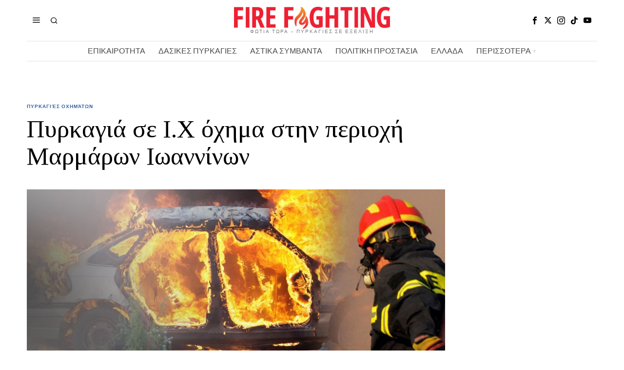

--- FILE ---
content_type: text/html; charset=UTF-8
request_url: https://www.firefightingreece.gr/2022/04/14/pyrkagia-se-i-ch-ochima-stin-periochi-marmaron-ioanninon/
body_size: 21967
content:
<!DOCTYPE html>
<html lang="en-US" prefix="og: https://ogp.me/ns#" class="no-js">
<head>
<meta charset="UTF-8">
<meta name="viewport" content="width=device-width, initial-scale=1.0">
<link rel="profile" href="http://gmpg.org/xfn/11">
<!--[if lt IE 9]>
<script src="https://www.firefightingreece.gr/wp-content/themes/fox/js/html5.js"></script>
<![endif]-->
<script>
document.addEventListener('DOMContentLoaded',function(){
var fox56_async_css = document.querySelectorAll('link[media="fox56_async"],style[media="fox56_async"]')
if ( ! fox56_async_css ) {
return;
}
for( var link of fox56_async_css ) {
link.setAttribute('media','all')
}
});
</script>
<!-- Search Engine Optimization by Rank Math - https://rankmath.com/ -->
<title>Πυρκαγιά σε Ι.Χ όχημα στην περιοχή Μαρμάρων Ιωαννίνων</title>
<meta name="description" content="Συναγερμός σήμανε στην Πυροσβεστική Υπηρεσία για πυρκαγιά που ξέσπασε κάτω από άγνωστες μέχρι στιγμής συνθήκες σε Ε.Ι.Χ. όχημα, στην περιοχή Μαρμάρων Ιωαννίνων."/>
<meta name="robots" content="follow, index, max-snippet:-1, max-video-preview:-1, max-image-preview:large"/>
<link rel="canonical" href="https://www.firefightingreece.gr/2022/04/14/pyrkagia-se-i-ch-ochima-stin-periochi-marmaron-ioanninon/" />
<meta property="og:locale" content="en_US" />
<meta property="og:type" content="article" />
<meta property="og:title" content="Πυρκαγιά σε Ι.Χ όχημα στην περιοχή Μαρμάρων Ιωαννίνων" />
<meta property="og:description" content="Συναγερμός σήμανε στην Πυροσβεστική Υπηρεσία για πυρκαγιά που ξέσπασε κάτω από άγνωστες μέχρι στιγμής συνθήκες σε Ε.Ι.Χ. όχημα, στην περιοχή Μαρμάρων Ιωαννίνων." />
<meta property="og:url" content="https://www.firefightingreece.gr/2022/04/14/pyrkagia-se-i-ch-ochima-stin-periochi-marmaron-ioanninon/" />
<meta property="og:site_name" content="Fire Fighting Greece" />
<meta property="article:publisher" content="https://www.facebook.com/FirefightinGreece.gr/" />
<meta property="article:author" content="https://www.facebook.com/FirefightinGreece.gr" />
<meta property="article:section" content="Πυρκαγιές Οχημάτων" />
<meta property="fb:admins" content="105884654268254" />
<meta property="og:image" content="https://www.firefightingreece.gr/wp-content/uploads/2022/04/FOTIA-AYTOKINHTO-EXO.jpeg" />
<meta property="og:image:secure_url" content="https://www.firefightingreece.gr/wp-content/uploads/2022/04/FOTIA-AYTOKINHTO-EXO.jpeg" />
<meta property="og:image:width" content="1200" />
<meta property="og:image:height" content="550" />
<meta property="og:image:alt" content="Πυρκαγιά" />
<meta property="og:image:type" content="image/jpeg" />
<meta property="article:published_time" content="2022-04-14T22:37:44+03:00" />
<meta name="twitter:card" content="summary_large_image" />
<meta name="twitter:title" content="Πυρκαγιά σε Ι.Χ όχημα στην περιοχή Μαρμάρων Ιωαννίνων" />
<meta name="twitter:description" content="Συναγερμός σήμανε στην Πυροσβεστική Υπηρεσία για πυρκαγιά που ξέσπασε κάτω από άγνωστες μέχρι στιγμής συνθήκες σε Ε.Ι.Χ. όχημα, στην περιοχή Μαρμάρων Ιωαννίνων." />
<meta name="twitter:site" content="@FightingGreece" />
<meta name="twitter:creator" content="@FightingGreece" />
<meta name="twitter:image" content="https://www.firefightingreece.gr/wp-content/uploads/2022/04/FOTIA-AYTOKINHTO-EXO.jpeg" />
<meta name="twitter:label1" content="Written by" />
<meta name="twitter:data1" content="FireF" />
<meta name="twitter:label2" content="Time to read" />
<meta name="twitter:data2" content="Less than a minute" />
<script type="application/ld+json" class="rank-math-schema">{"@context":"https://schema.org","@graph":[{"@type":"Organization","@id":"https://www.firefightingreece.gr/#organization","name":"Firefighting Greece","url":"http://www.firefightingreece.gr","sameAs":["https://www.facebook.com/FirefightinGreece.gr/","https://twitter.com/FightingGreece"],"email":"firefightingreece.gr@gmail.com","logo":{"@type":"ImageObject","@id":"https://www.firefightingreece.gr/#logo","url":"https://www.firefightingreece.gr/wp-content/uploads/2024/10/cropped-464979470_962568089220143_3847654531883242758_n.jpg","contentUrl":"https://www.firefightingreece.gr/wp-content/uploads/2024/10/cropped-464979470_962568089220143_3847654531883242758_n.jpg","caption":"Fire Fighting Greece","inLanguage":"en-US","width":"512","height":"512"}},{"@type":"WebSite","@id":"https://www.firefightingreece.gr/#website","url":"https://www.firefightingreece.gr","name":"Fire Fighting Greece","publisher":{"@id":"https://www.firefightingreece.gr/#organization"},"inLanguage":"en-US"},{"@type":"ImageObject","@id":"https://www.firefightingreece.gr/wp-content/uploads/2022/04/FOTIA-AYTOKINHTO-EXO.jpeg","url":"https://www.firefightingreece.gr/wp-content/uploads/2022/04/FOTIA-AYTOKINHTO-EXO.jpeg","width":"1200","height":"550","inLanguage":"en-US"},{"@type":"WebPage","@id":"https://www.firefightingreece.gr/2022/04/14/pyrkagia-se-i-ch-ochima-stin-periochi-marmaron-ioanninon/#webpage","url":"https://www.firefightingreece.gr/2022/04/14/pyrkagia-se-i-ch-ochima-stin-periochi-marmaron-ioanninon/","name":"\u03a0\u03c5\u03c1\u03ba\u03b1\u03b3\u03b9\u03ac \u03c3\u03b5 \u0399.\u03a7 \u03cc\u03c7\u03b7\u03bc\u03b1 \u03c3\u03c4\u03b7\u03bd \u03c0\u03b5\u03c1\u03b9\u03bf\u03c7\u03ae \u039c\u03b1\u03c1\u03bc\u03ac\u03c1\u03c9\u03bd \u0399\u03c9\u03b1\u03bd\u03bd\u03af\u03bd\u03c9\u03bd","datePublished":"2022-04-14T22:37:44+03:00","dateModified":"2022-04-14T22:37:44+03:00","isPartOf":{"@id":"https://www.firefightingreece.gr/#website"},"primaryImageOfPage":{"@id":"https://www.firefightingreece.gr/wp-content/uploads/2022/04/FOTIA-AYTOKINHTO-EXO.jpeg"},"inLanguage":"en-US"},{"@type":"Person","@id":"https://www.firefightingreece.gr/2022/04/14/pyrkagia-se-i-ch-ochima-stin-periochi-marmaron-ioanninon/#author","name":"FireF","image":{"@type":"ImageObject","@id":"https://secure.gravatar.com/avatar/aeca92523e164f73b1d808c2d011f2ce5cc277d2e953dca9f9395863d181e721?s=96&amp;d=mm&amp;r=g","url":"https://secure.gravatar.com/avatar/aeca92523e164f73b1d808c2d011f2ce5cc277d2e953dca9f9395863d181e721?s=96&amp;d=mm&amp;r=g","caption":"FireF","inLanguage":"en-US"},"worksFor":{"@id":"https://www.firefightingreece.gr/#organization"}},{"@type":"NewsArticle","headline":"\u03a0\u03c5\u03c1\u03ba\u03b1\u03b3\u03b9\u03ac \u03c3\u03b5 \u0399.\u03a7 \u03cc\u03c7\u03b7\u03bc\u03b1 \u03c3\u03c4\u03b7\u03bd \u03c0\u03b5\u03c1\u03b9\u03bf\u03c7\u03ae \u039c\u03b1\u03c1\u03bc\u03ac\u03c1\u03c9\u03bd \u0399\u03c9\u03b1\u03bd\u03bd\u03af\u03bd\u03c9\u03bd","keywords":"\u03a0\u03c5\u03c1\u03ba\u03b1\u03b3\u03b9\u03ac","datePublished":"2022-04-14T22:37:44+03:00","dateModified":"2022-04-14T22:37:44+03:00","articleSection":"\u03a0\u03c5\u03c1\u03ba\u03b1\u03b3\u03b9\u03ad\u03c2 \u039f\u03c7\u03b7\u03bc\u03ac\u03c4\u03c9\u03bd","author":{"@id":"https://www.firefightingreece.gr/2022/04/14/pyrkagia-se-i-ch-ochima-stin-periochi-marmaron-ioanninon/#author","name":"FireF"},"publisher":{"@id":"https://www.firefightingreece.gr/#organization"},"description":"\u03a3\u03c5\u03bd\u03b1\u03b3\u03b5\u03c1\u03bc\u03cc\u03c2 \u03c3\u03ae\u03bc\u03b1\u03bd\u03b5 \u03c3\u03c4\u03b7\u03bd \u03a0\u03c5\u03c1\u03bf\u03c3\u03b2\u03b5\u03c3\u03c4\u03b9\u03ba\u03ae \u03a5\u03c0\u03b7\u03c1\u03b5\u03c3\u03af\u03b1 \u03b3\u03b9\u03b1 \u03c0\u03c5\u03c1\u03ba\u03b1\u03b3\u03b9\u03ac \u03c0\u03bf\u03c5 \u03be\u03ad\u03c3\u03c0\u03b1\u03c3\u03b5 \u03ba\u03ac\u03c4\u03c9 \u03b1\u03c0\u03cc \u03ac\u03b3\u03bd\u03c9\u03c3\u03c4\u03b5\u03c2 \u03bc\u03ad\u03c7\u03c1\u03b9 \u03c3\u03c4\u03b9\u03b3\u03bc\u03ae\u03c2 \u03c3\u03c5\u03bd\u03b8\u03ae\u03ba\u03b5\u03c2 \u03c3\u03b5\u00a0\u0395.\u0399.\u03a7. \u03cc\u03c7\u03b7\u03bc\u03b1, \u03c3\u03c4\u03b7\u03bd \u03c0\u03b5\u03c1\u03b9\u03bf\u03c7\u03ae \u039c\u03b1\u03c1\u03bc\u03ac\u03c1\u03c9\u03bd \u0399\u03c9\u03b1\u03bd\u03bd\u03af\u03bd\u03c9\u03bd.","name":"\u03a0\u03c5\u03c1\u03ba\u03b1\u03b3\u03b9\u03ac \u03c3\u03b5 \u0399.\u03a7 \u03cc\u03c7\u03b7\u03bc\u03b1 \u03c3\u03c4\u03b7\u03bd \u03c0\u03b5\u03c1\u03b9\u03bf\u03c7\u03ae \u039c\u03b1\u03c1\u03bc\u03ac\u03c1\u03c9\u03bd \u0399\u03c9\u03b1\u03bd\u03bd\u03af\u03bd\u03c9\u03bd","@id":"https://www.firefightingreece.gr/2022/04/14/pyrkagia-se-i-ch-ochima-stin-periochi-marmaron-ioanninon/#richSnippet","isPartOf":{"@id":"https://www.firefightingreece.gr/2022/04/14/pyrkagia-se-i-ch-ochima-stin-periochi-marmaron-ioanninon/#webpage"},"image":{"@id":"https://www.firefightingreece.gr/wp-content/uploads/2022/04/FOTIA-AYTOKINHTO-EXO.jpeg"},"inLanguage":"en-US","mainEntityOfPage":{"@id":"https://www.firefightingreece.gr/2022/04/14/pyrkagia-se-i-ch-ochima-stin-periochi-marmaron-ioanninon/#webpage"}}]}</script>
<!-- /Rank Math WordPress SEO plugin -->
<link rel='dns-prefetch' href='//fonts.googleapis.com' />
<link rel='dns-prefetch' href='//www.googletagmanager.com' />
<link rel='dns-prefetch' href='//pagead2.googlesyndication.com' />
<link rel="alternate" type="application/rss+xml" title="Fire Fighting Greece &raquo; Feed" href="https://www.firefightingreece.gr/feed/" />
<link rel="alternate" title="oEmbed (JSON)" type="application/json+oembed" href="https://www.firefightingreece.gr/wp-json/oembed/1.0/embed?url=https%3A%2F%2Fwww.firefightingreece.gr%2F2022%2F04%2F14%2Fpyrkagia-se-i-ch-ochima-stin-periochi-marmaron-ioanninon%2F" />
<link rel="alternate" title="oEmbed (XML)" type="text/xml+oembed" href="https://www.firefightingreece.gr/wp-json/oembed/1.0/embed?url=https%3A%2F%2Fwww.firefightingreece.gr%2F2022%2F04%2F14%2Fpyrkagia-se-i-ch-ochima-stin-periochi-marmaron-ioanninon%2F&#038;format=xml" />
<style id='wp-img-auto-sizes-contain-inline-css'>
img:is([sizes=auto i],[sizes^="auto," i]){contain-intrinsic-size:3000px 1500px}
/*# sourceURL=wp-img-auto-sizes-contain-inline-css */
</style>
<style id='wp-block-library-inline-css'>
:root{--wp-block-synced-color:#7a00df;--wp-block-synced-color--rgb:122,0,223;--wp-bound-block-color:var(--wp-block-synced-color);--wp-editor-canvas-background:#ddd;--wp-admin-theme-color:#007cba;--wp-admin-theme-color--rgb:0,124,186;--wp-admin-theme-color-darker-10:#006ba1;--wp-admin-theme-color-darker-10--rgb:0,107,160.5;--wp-admin-theme-color-darker-20:#005a87;--wp-admin-theme-color-darker-20--rgb:0,90,135;--wp-admin-border-width-focus:2px}@media (min-resolution:192dpi){:root{--wp-admin-border-width-focus:1.5px}}.wp-element-button{cursor:pointer}:root .has-very-light-gray-background-color{background-color:#eee}:root .has-very-dark-gray-background-color{background-color:#313131}:root .has-very-light-gray-color{color:#eee}:root .has-very-dark-gray-color{color:#313131}:root .has-vivid-green-cyan-to-vivid-cyan-blue-gradient-background{background:linear-gradient(135deg,#00d084,#0693e3)}:root .has-purple-crush-gradient-background{background:linear-gradient(135deg,#34e2e4,#4721fb 50%,#ab1dfe)}:root .has-hazy-dawn-gradient-background{background:linear-gradient(135deg,#faaca8,#dad0ec)}:root .has-subdued-olive-gradient-background{background:linear-gradient(135deg,#fafae1,#67a671)}:root .has-atomic-cream-gradient-background{background:linear-gradient(135deg,#fdd79a,#004a59)}:root .has-nightshade-gradient-background{background:linear-gradient(135deg,#330968,#31cdcf)}:root .has-midnight-gradient-background{background:linear-gradient(135deg,#020381,#2874fc)}:root{--wp--preset--font-size--normal:16px;--wp--preset--font-size--huge:42px}.has-regular-font-size{font-size:1em}.has-larger-font-size{font-size:2.625em}.has-normal-font-size{font-size:var(--wp--preset--font-size--normal)}.has-huge-font-size{font-size:var(--wp--preset--font-size--huge)}.has-text-align-center{text-align:center}.has-text-align-left{text-align:left}.has-text-align-right{text-align:right}.has-fit-text{white-space:nowrap!important}#end-resizable-editor-section{display:none}.aligncenter{clear:both}.items-justified-left{justify-content:flex-start}.items-justified-center{justify-content:center}.items-justified-right{justify-content:flex-end}.items-justified-space-between{justify-content:space-between}.screen-reader-text{border:0;clip-path:inset(50%);height:1px;margin:-1px;overflow:hidden;padding:0;position:absolute;width:1px;word-wrap:normal!important}.screen-reader-text:focus{background-color:#ddd;clip-path:none;color:#444;display:block;font-size:1em;height:auto;left:5px;line-height:normal;padding:15px 23px 14px;text-decoration:none;top:5px;width:auto;z-index:100000}html :where(.has-border-color){border-style:solid}html :where([style*=border-top-color]){border-top-style:solid}html :where([style*=border-right-color]){border-right-style:solid}html :where([style*=border-bottom-color]){border-bottom-style:solid}html :where([style*=border-left-color]){border-left-style:solid}html :where([style*=border-width]){border-style:solid}html :where([style*=border-top-width]){border-top-style:solid}html :where([style*=border-right-width]){border-right-style:solid}html :where([style*=border-bottom-width]){border-bottom-style:solid}html :where([style*=border-left-width]){border-left-style:solid}html :where(img[class*=wp-image-]){height:auto;max-width:100%}:where(figure){margin:0 0 1em}html :where(.is-position-sticky){--wp-admin--admin-bar--position-offset:var(--wp-admin--admin-bar--height,0px)}@media screen and (max-width:600px){html :where(.is-position-sticky){--wp-admin--admin-bar--position-offset:0px}}
/*# sourceURL=wp-block-library-inline-css */
</style><style id='global-styles-inline-css'>
:root{--wp--preset--aspect-ratio--square: 1;--wp--preset--aspect-ratio--4-3: 4/3;--wp--preset--aspect-ratio--3-4: 3/4;--wp--preset--aspect-ratio--3-2: 3/2;--wp--preset--aspect-ratio--2-3: 2/3;--wp--preset--aspect-ratio--16-9: 16/9;--wp--preset--aspect-ratio--9-16: 9/16;--wp--preset--color--black: #000000;--wp--preset--color--cyan-bluish-gray: #abb8c3;--wp--preset--color--white: #ffffff;--wp--preset--color--pale-pink: #f78da7;--wp--preset--color--vivid-red: #cf2e2e;--wp--preset--color--luminous-vivid-orange: #ff6900;--wp--preset--color--luminous-vivid-amber: #fcb900;--wp--preset--color--light-green-cyan: #7bdcb5;--wp--preset--color--vivid-green-cyan: #00d084;--wp--preset--color--pale-cyan-blue: #8ed1fc;--wp--preset--color--vivid-cyan-blue: #0693e3;--wp--preset--color--vivid-purple: #9b51e0;--wp--preset--gradient--vivid-cyan-blue-to-vivid-purple: linear-gradient(135deg,rgb(6,147,227) 0%,rgb(155,81,224) 100%);--wp--preset--gradient--light-green-cyan-to-vivid-green-cyan: linear-gradient(135deg,rgb(122,220,180) 0%,rgb(0,208,130) 100%);--wp--preset--gradient--luminous-vivid-amber-to-luminous-vivid-orange: linear-gradient(135deg,rgb(252,185,0) 0%,rgb(255,105,0) 100%);--wp--preset--gradient--luminous-vivid-orange-to-vivid-red: linear-gradient(135deg,rgb(255,105,0) 0%,rgb(207,46,46) 100%);--wp--preset--gradient--very-light-gray-to-cyan-bluish-gray: linear-gradient(135deg,rgb(238,238,238) 0%,rgb(169,184,195) 100%);--wp--preset--gradient--cool-to-warm-spectrum: linear-gradient(135deg,rgb(74,234,220) 0%,rgb(151,120,209) 20%,rgb(207,42,186) 40%,rgb(238,44,130) 60%,rgb(251,105,98) 80%,rgb(254,248,76) 100%);--wp--preset--gradient--blush-light-purple: linear-gradient(135deg,rgb(255,206,236) 0%,rgb(152,150,240) 100%);--wp--preset--gradient--blush-bordeaux: linear-gradient(135deg,rgb(254,205,165) 0%,rgb(254,45,45) 50%,rgb(107,0,62) 100%);--wp--preset--gradient--luminous-dusk: linear-gradient(135deg,rgb(255,203,112) 0%,rgb(199,81,192) 50%,rgb(65,88,208) 100%);--wp--preset--gradient--pale-ocean: linear-gradient(135deg,rgb(255,245,203) 0%,rgb(182,227,212) 50%,rgb(51,167,181) 100%);--wp--preset--gradient--electric-grass: linear-gradient(135deg,rgb(202,248,128) 0%,rgb(113,206,126) 100%);--wp--preset--gradient--midnight: linear-gradient(135deg,rgb(2,3,129) 0%,rgb(40,116,252) 100%);--wp--preset--font-size--small: 13px;--wp--preset--font-size--medium: 20px;--wp--preset--font-size--large: 36px;--wp--preset--font-size--x-large: 42px;--wp--preset--spacing--20: 0.44rem;--wp--preset--spacing--30: 0.67rem;--wp--preset--spacing--40: 1rem;--wp--preset--spacing--50: 1.5rem;--wp--preset--spacing--60: 2.25rem;--wp--preset--spacing--70: 3.38rem;--wp--preset--spacing--80: 5.06rem;--wp--preset--shadow--natural: 6px 6px 9px rgba(0, 0, 0, 0.2);--wp--preset--shadow--deep: 12px 12px 50px rgba(0, 0, 0, 0.4);--wp--preset--shadow--sharp: 6px 6px 0px rgba(0, 0, 0, 0.2);--wp--preset--shadow--outlined: 6px 6px 0px -3px rgb(255, 255, 255), 6px 6px rgb(0, 0, 0);--wp--preset--shadow--crisp: 6px 6px 0px rgb(0, 0, 0);}:where(.is-layout-flex){gap: 0.5em;}:where(.is-layout-grid){gap: 0.5em;}body .is-layout-flex{display: flex;}.is-layout-flex{flex-wrap: wrap;align-items: center;}.is-layout-flex > :is(*, div){margin: 0;}body .is-layout-grid{display: grid;}.is-layout-grid > :is(*, div){margin: 0;}:where(.wp-block-columns.is-layout-flex){gap: 2em;}:where(.wp-block-columns.is-layout-grid){gap: 2em;}:where(.wp-block-post-template.is-layout-flex){gap: 1.25em;}:where(.wp-block-post-template.is-layout-grid){gap: 1.25em;}.has-black-color{color: var(--wp--preset--color--black) !important;}.has-cyan-bluish-gray-color{color: var(--wp--preset--color--cyan-bluish-gray) !important;}.has-white-color{color: var(--wp--preset--color--white) !important;}.has-pale-pink-color{color: var(--wp--preset--color--pale-pink) !important;}.has-vivid-red-color{color: var(--wp--preset--color--vivid-red) !important;}.has-luminous-vivid-orange-color{color: var(--wp--preset--color--luminous-vivid-orange) !important;}.has-luminous-vivid-amber-color{color: var(--wp--preset--color--luminous-vivid-amber) !important;}.has-light-green-cyan-color{color: var(--wp--preset--color--light-green-cyan) !important;}.has-vivid-green-cyan-color{color: var(--wp--preset--color--vivid-green-cyan) !important;}.has-pale-cyan-blue-color{color: var(--wp--preset--color--pale-cyan-blue) !important;}.has-vivid-cyan-blue-color{color: var(--wp--preset--color--vivid-cyan-blue) !important;}.has-vivid-purple-color{color: var(--wp--preset--color--vivid-purple) !important;}.has-black-background-color{background-color: var(--wp--preset--color--black) !important;}.has-cyan-bluish-gray-background-color{background-color: var(--wp--preset--color--cyan-bluish-gray) !important;}.has-white-background-color{background-color: var(--wp--preset--color--white) !important;}.has-pale-pink-background-color{background-color: var(--wp--preset--color--pale-pink) !important;}.has-vivid-red-background-color{background-color: var(--wp--preset--color--vivid-red) !important;}.has-luminous-vivid-orange-background-color{background-color: var(--wp--preset--color--luminous-vivid-orange) !important;}.has-luminous-vivid-amber-background-color{background-color: var(--wp--preset--color--luminous-vivid-amber) !important;}.has-light-green-cyan-background-color{background-color: var(--wp--preset--color--light-green-cyan) !important;}.has-vivid-green-cyan-background-color{background-color: var(--wp--preset--color--vivid-green-cyan) !important;}.has-pale-cyan-blue-background-color{background-color: var(--wp--preset--color--pale-cyan-blue) !important;}.has-vivid-cyan-blue-background-color{background-color: var(--wp--preset--color--vivid-cyan-blue) !important;}.has-vivid-purple-background-color{background-color: var(--wp--preset--color--vivid-purple) !important;}.has-black-border-color{border-color: var(--wp--preset--color--black) !important;}.has-cyan-bluish-gray-border-color{border-color: var(--wp--preset--color--cyan-bluish-gray) !important;}.has-white-border-color{border-color: var(--wp--preset--color--white) !important;}.has-pale-pink-border-color{border-color: var(--wp--preset--color--pale-pink) !important;}.has-vivid-red-border-color{border-color: var(--wp--preset--color--vivid-red) !important;}.has-luminous-vivid-orange-border-color{border-color: var(--wp--preset--color--luminous-vivid-orange) !important;}.has-luminous-vivid-amber-border-color{border-color: var(--wp--preset--color--luminous-vivid-amber) !important;}.has-light-green-cyan-border-color{border-color: var(--wp--preset--color--light-green-cyan) !important;}.has-vivid-green-cyan-border-color{border-color: var(--wp--preset--color--vivid-green-cyan) !important;}.has-pale-cyan-blue-border-color{border-color: var(--wp--preset--color--pale-cyan-blue) !important;}.has-vivid-cyan-blue-border-color{border-color: var(--wp--preset--color--vivid-cyan-blue) !important;}.has-vivid-purple-border-color{border-color: var(--wp--preset--color--vivid-purple) !important;}.has-vivid-cyan-blue-to-vivid-purple-gradient-background{background: var(--wp--preset--gradient--vivid-cyan-blue-to-vivid-purple) !important;}.has-light-green-cyan-to-vivid-green-cyan-gradient-background{background: var(--wp--preset--gradient--light-green-cyan-to-vivid-green-cyan) !important;}.has-luminous-vivid-amber-to-luminous-vivid-orange-gradient-background{background: var(--wp--preset--gradient--luminous-vivid-amber-to-luminous-vivid-orange) !important;}.has-luminous-vivid-orange-to-vivid-red-gradient-background{background: var(--wp--preset--gradient--luminous-vivid-orange-to-vivid-red) !important;}.has-very-light-gray-to-cyan-bluish-gray-gradient-background{background: var(--wp--preset--gradient--very-light-gray-to-cyan-bluish-gray) !important;}.has-cool-to-warm-spectrum-gradient-background{background: var(--wp--preset--gradient--cool-to-warm-spectrum) !important;}.has-blush-light-purple-gradient-background{background: var(--wp--preset--gradient--blush-light-purple) !important;}.has-blush-bordeaux-gradient-background{background: var(--wp--preset--gradient--blush-bordeaux) !important;}.has-luminous-dusk-gradient-background{background: var(--wp--preset--gradient--luminous-dusk) !important;}.has-pale-ocean-gradient-background{background: var(--wp--preset--gradient--pale-ocean) !important;}.has-electric-grass-gradient-background{background: var(--wp--preset--gradient--electric-grass) !important;}.has-midnight-gradient-background{background: var(--wp--preset--gradient--midnight) !important;}.has-small-font-size{font-size: var(--wp--preset--font-size--small) !important;}.has-medium-font-size{font-size: var(--wp--preset--font-size--medium) !important;}.has-large-font-size{font-size: var(--wp--preset--font-size--large) !important;}.has-x-large-font-size{font-size: var(--wp--preset--font-size--x-large) !important;}
/*# sourceURL=global-styles-inline-css */
</style>
<style id='classic-theme-styles-inline-css'>
/*! This file is auto-generated */
.wp-block-button__link{color:#fff;background-color:#32373c;border-radius:9999px;box-shadow:none;text-decoration:none;padding:calc(.667em + 2px) calc(1.333em + 2px);font-size:1.125em}.wp-block-file__button{background:#32373c;color:#fff;text-decoration:none}
/*# sourceURL=/wp-includes/css/classic-themes.min.css */
</style>
<!-- <link rel='stylesheet' id='contact-form-7-css' href='https://www.firefightingreece.gr/wp-content/plugins/contact-form-7/includes/css/styles.css?ver=6.1.4' media='all' /> -->
<link rel="stylesheet" type="text/css" href="//www.firefightingreece.gr/wp-content/cache/wpfc-minified/1r3ho9j4/6kuv8.css" media="all"/>
<link rel='stylesheet' id='fox-google-fonts-css' href='https://fonts.googleapis.com/css?family=Bodoni+Moda%3A700%7CLibre+Franklin%3Aregular%2C900%2C700%2Citalic%7CTinos%3Aregular%2C700%7CLora%3Aregular&#038;display=swap&#038;ver=6.7.1' media='all' />
<!-- <link rel='stylesheet' id='fox-icon56-v2-loading-css' href='https://www.firefightingreece.gr/wp-content/themes/fox/css56/icon56-v2-loading.css?ver=6.7.1' media='all' /> -->
<!-- <link rel='stylesheet' id='fox-common-css' href='https://www.firefightingreece.gr/wp-content/themes/fox/css56/common.css?ver=6.7.1' media='all' /> -->
<!-- <link rel='stylesheet' id='fox-common-below-css' href='https://www.firefightingreece.gr/wp-content/themes/fox/css56/common-below.css?ver=6.7.1' media='all' /> -->
<!-- <link rel='stylesheet' id='fox-header-above-css' href='https://www.firefightingreece.gr/wp-content/themes/fox/css56/header-above.css?ver=6.7.1' media='all' /> -->
<!-- <link rel='stylesheet' id='fox-header-below-css' href='https://www.firefightingreece.gr/wp-content/themes/fox/css56/header-below.css?ver=6.7.1' media='all' /> -->
<!-- <link rel='stylesheet' id='fox-footer-css' href='https://www.firefightingreece.gr/wp-content/themes/fox/css56/footer.css?ver=6.7.1' media='all' /> -->
<!-- <link rel='stylesheet' id='fox-widgets-css' href='https://www.firefightingreece.gr/wp-content/themes/fox/css56/widgets.css?ver=6.7.1' media='all' /> -->
<!-- <link rel='stylesheet' id='fox-builder-common-css' href='https://www.firefightingreece.gr/wp-content/themes/fox/css56/builder/common.css?ver=6.7.1' media='all' /> -->
<!-- <link rel='stylesheet' id='fox-builder-grid-css' href='https://www.firefightingreece.gr/wp-content/themes/fox/css56/builder/grid.css?ver=6.7.1' media='all' /> -->
<!-- <link rel='stylesheet' id='fox-builder-list-css' href='https://www.firefightingreece.gr/wp-content/themes/fox/css56/builder/list.css?ver=6.7.1' media='all' /> -->
<!-- <link rel='stylesheet' id='fox-builder-masonry-css' href='https://www.firefightingreece.gr/wp-content/themes/fox/css56/builder/masonry.css?ver=6.7.1' media='all' /> -->
<!-- <link rel='stylesheet' id='fox-builder-carousel-css' href='https://www.firefightingreece.gr/wp-content/themes/fox/css56/builder/carousel.css?ver=6.7.1' media='all' /> -->
<!-- <link rel='stylesheet' id='fox-builder-group-css' href='https://www.firefightingreece.gr/wp-content/themes/fox/css56/builder/group.css?ver=6.7.1' media='all' /> -->
<!-- <link rel='stylesheet' id='fox-builder-others-css' href='https://www.firefightingreece.gr/wp-content/themes/fox/css56/builder/others.css?ver=6.7.1' media='all' /> -->
<!-- <link rel='stylesheet' id='fox-misc-css' href='https://www.firefightingreece.gr/wp-content/themes/fox/css56/misc.css?ver=6.7.1' media='all' /> -->
<!-- <link rel='stylesheet' id='fox-single-above-css' href='https://www.firefightingreece.gr/wp-content/themes/fox/css56/single-above.css?ver=6.7.1' media='all' /> -->
<!-- <link rel='stylesheet' id='fox-tooltipster-css' href='https://www.firefightingreece.gr/wp-content/themes/fox/css56/tooltipster.css?ver=6.7.1' media='all' /> -->
<!-- <link rel='stylesheet' id='fox-lightbox-css' href='https://www.firefightingreece.gr/wp-content/themes/fox/css56/lightbox.css?ver=6.7.1' media='all' /> -->
<!-- <link rel='stylesheet' id='fox-single-below-css' href='https://www.firefightingreece.gr/wp-content/themes/fox/css56/single-below.css?ver=6.7.1' media='all' /> -->
<link rel="stylesheet" type="text/css" href="//www.firefightingreece.gr/wp-content/cache/wpfc-minified/kmbsocle/6kuv8.css" media="all"/>
<style id='style56-inline-css'>
:root{--font-body:"Libre Franklin", sans-serif;}:root{--font-heading:"Tinos", serif;}:root{--font-nav:"Libre Franklin", sans-serif;}
/*# sourceURL=style56-inline-css */
</style>
<!-- <link rel='stylesheet' id='recent-posts-widget-with-thumbnails-public-style-css' href='https://www.firefightingreece.gr/wp-content/plugins/recent-posts-widget-with-thumbnails/public.css?ver=7.1.1' media='all' /> -->
<link rel="stylesheet" type="text/css" href="//www.firefightingreece.gr/wp-content/cache/wpfc-minified/fft54g68/6kuv8.css" media="all"/>
<script src='//www.firefightingreece.gr/wp-content/cache/wpfc-minified/2ni7g26m/6kuv8.js' type="text/javascript"></script>
<!-- <script src="https://www.firefightingreece.gr/wp-includes/js/jquery/jquery.min.js?ver=3.7.1" id="jquery-core-js"></script> -->
<!-- <script src="https://www.firefightingreece.gr/wp-includes/js/jquery/jquery-migrate.min.js?ver=3.4.1" id="jquery-migrate-js"></script> -->
<link rel="https://api.w.org/" href="https://www.firefightingreece.gr/wp-json/" /><link rel="alternate" title="JSON" type="application/json" href="https://www.firefightingreece.gr/wp-json/wp/v2/posts/61494" /><link rel="EditURI" type="application/rsd+xml" title="RSD" href="https://www.firefightingreece.gr/xmlrpc.php?rsd" />
<meta name="generator" content="WordPress 6.9" />
<link rel='shortlink' href='https://www.firefightingreece.gr/?p=61494' />
<meta name="generator" content="Site Kit by Google 1.168.0" /><!-- Global site tag (gtag.js) - Google Analytics -->
<script async src="https://www.googletagmanager.com/gtag/js?id=G-PQNLV69FL4"></script>
<script>
window.dataLayer = window.dataLayer || [];
function gtag(){dataLayer.push(arguments);}
gtag('js', new Date());
gtag('config', 'G-PQNLV69FL4');
</script>    <style id="css-preview">
.topbar56 .container .row { height : 32px ;} .topbar56 { border-bottom-width : 0px ;} .topbar56 { border-top-width : 0px ;} .topbar56__container { border-bottom-width : 0px ;} .topbar56__container { border-top-width : 0px ;} .main_header56 .container { padding-top : 14px ;} .main_header56 .container { padding-bottom : 14px ;} .main_header56 { border-bottom-width : 0px ;} .main_header56__container { border-bottom-width : 0px ;} .header_bottom56 .container .row { height : 40px ;} .header_bottom56 { border-bottom-width : 0px ;} .header_bottom56 { border-top-width : 0px ;} .header_bottom56__container { border-bottom-width : 1px ;} .header_bottom56__container { border-top-width : 1px ;} .header_bottom56, .header_bottom56__container { border-color : #e0e0e0 ;} .header_desktop56 .logo56 img { width : 320px ;} .header_mobile56 .logo56 img { height : 24px ;} .text-logo { font-family : Bodoni Moda ;} .text-logo { font-weight : 700 ;} .text-logo { font-style : normal ;} .text-logo { font-size : 50px ;} .text-logo { line-height : 1.1 ;} .text-logo { letter-spacing : 0px ;} .text-logo { text-transform : none ;} .site-description { margin-top : 0px ;} .site-description { color : #797979 ;} .slogan { font-family : var(--font-body) ;} .slogan { font-weight : 400 ;} .slogan { font-style : normal ;} .slogan { font-size : 10px ;} .slogan { line-height : 1.1 ;} .slogan { letter-spacing : 2px ;} .slogan { text-transform : uppercase ;} .header56__social li + li { margin-left : 3px ;} .header56__social a { width : 24px ;} .header56__social a { height : 24px ;} .header56__social a { font-size : 16px ;} .header56__social a img { width : 16px ;} .header56__social a { border-radius : 0px ;} .header56__social a { border-width : 0px ;} .search-btn img, .searchform button img { width : 32px ;} .header56__search .search-btn { font-size : 16px ;} .header56__btn__1 { border-width : 1px ;} .header56__btn__1 { border-radius : 0px ;} .header56__btn__2 { border-width : 1px ;} .header56__btn__2 { border-radius : 0px ;} .hamburger--type-icon { font-size : 18px ;} .hamburger--type-icon { width : 40px ;} .hamburger--type-icon { height : 40px ;} .hamburger--type-icon { border-width : 0px ;} .hamburger--type-icon { border-radius : 0px ;} .hamburger--type-image { width : 40px ;} .mainnav ul.menu > li > a { padding-left : 12px ;} .mainnav ul.menu > li > a { padding-right : 12px ;} .mainnav ul.menu > li > a { font-weight : 400 ;} .mainnav ul.menu > li > a { font-size : 16px ;} .mainnav ul.menu > li > a { letter-spacing : 0px ;} .mainnav ul.menu > li > a { text-transform : uppercase ;} .mainnav ul.menu > li > a { line-height : 40px ;} .mainnav ul.menu > li > a { color : #494949 ;} .mainnav ul.menu > li > a:hover { color : #000000 ;} .mainnav ul.menu > li.current-menu-item > a, .mainnav ul.menu > li.current-menu-ancestor > a { color : #000000 ;} .mainnav ul.menu > li > a:after { width : 100% ;} .mainnav ul.menu > li > a:after { left : calc((100% - 100%)/2) ;} .mainnav ul.menu > li > a:after { height : 2px ;} .mainnav .mk { color : #cccccc ;} .mainnav .mk { font-size : 14px ;} .mainnav .mk { margin-left : 3px ;} .mainnav ul.sub-menu { width : 180px ;} .mega.column-2 > .sub-menu { width : calc(2*180px) ;} .mega.column-3 > .sub-menu { width : calc(3*180px) ;} .mainnav ul.sub-menu, .mainnav li.mega > .submenu-display-items .post-nav-item-title { font-style : normal ;} .mainnav ul.sub-menu, .mainnav li.mega > .submenu-display-items .post-nav-item-title { font-size : 12px ;} .mainnav ul.sub-menu { background : #fff ;} .mainnav ul.sub-menu { padding-top : 0px ;} .mainnav ul.sub-menu { padding-bottom : 0px ;} .mainnav ul.sub-menu { padding-left : 0px ;} .mainnav ul.sub-menu { padding-right : 0px ;} .mainnav ul.sub-menu { border-top-width : 1px ;} .mainnav ul.sub-menu { border-right-width : 1px ;} .mainnav ul.sub-menu { border-bottom-width : 1px ;} .mainnav ul.sub-menu { border-left-width : 1px ;} .mainnav ul.sub-menu { border-radius : 0px ;} .mainnav ul.sub-menu { box-shadow : 0 5px 20px rgba(0,0,0,0.0) ;} .mainnav ul.menu > li.menu-item-has-children:after,.mainnav ul.menu > li.mega:after { border-bottom-color : #fff ;} .mainnav ul.menu > li.menu-item-has-children:before,.mainnav ul.menu > li.mega:before { border-bottom-color : #ccc ;} .mainnav ul.sub-menu a { padding-left : 12px ;} .mainnav ul.sub-menu a { padding-right : 12px ;} .mainnav ul.sub-menu a { line-height : 28px ;} .mainnav ul.sub-menu a:hover { color : #111111 ;} .mainnav ul.sub-menu a:hover { background-color : #f0f0f0 ;} .mainnav ul.sub-menu li { border-top-color : #e0e0e0 ;} .mainnav li.mega .sub-menu > li:before { border-left-color : #e0e0e0 ;} .header_mobile56 .container .row, .header_mobile56__height { height : 54px ;} .header_mobile56 { background-color : #fff ;} .header_mobile56 { border-bottom-width : 0px ;} .header_mobile56 { border-top-width : 0px ;} .header_mobile56 { box-shadow : 0 4px 10px rgba(0,0,0,0.0) ;} .offcanvas56 { width : 320px ;} .offcanvas56__overlay { background : rgba(0,0,0,0.5) ;} .offcanvas56 { padding-top : 16px ;} .offcanvas56 { padding-bottom : 16px ;} .offcanvas56 { padding-left : 16px ;} .offcanvas56 { padding-right : 16px ;} .offcanvas56__element + .offcanvas56__element { margin-top : 20px ;} .offcanvasnav56 ul.sub-menu, .offcanvasnav56 li + li { border-top-width : 0px ;} .offcanvasnav56 { font-weight : 400 ;} .offcanvasnav56 { font-style : normal ;} .offcanvasnav56 { font-size : 15px ;} .offcanvasnav56 { text-transform : none ;} .offcanvasnav56 a, .offcanvasnav56 .mk { line-height : 42px ;} .offcanvasnav56 .mk { width : 42px ;} .offcanvasnav56 .mk { height : 42px ;} .offcanvasnav56 a { padding-left : 0px ;} .offcanvasnav56 ul ul { font-family : var(--font-nav) ;} .offcanvasnav56 ul ul a, .offcanvasnav56 ul ul .mk { line-height : 32px ;} .offcanvasnav56 ul ul .mk { width : 32px ;} .offcanvasnav56 ul ul .mk { height : 32px ;} .masthead--sticky .masthead__wrapper.before-sticky { border-bottom-width : 1px ;} .masthead--sticky .masthead__wrapper.before-sticky { border-color : #e0e0e1 ;} .masthead--sticky .masthead__wrapper.before-sticky { box-shadow : 0 3px 10px rgba(0,0,0,0.0) ;} .minimal-logo img { height : 20px ;} .builder56 { padding-top : 20px ;} .builder56 { padding-bottom : 30px ;} .heading56, .section-heading h2, .fox-heading .heading-title-main { font-family : var(--font-nav) ;} .heading56, .section-heading h2, .fox-heading .heading-title-main { font-weight : 900 ;} .heading56, .section-heading h2, .fox-heading .heading-title-main { font-style : normal ;} .heading56, .section-heading h2, .fox-heading .heading-title-main { font-size : 14px ;} .heading56, .section-heading h2, .fox-heading .heading-title-main { line-height : 1.3 ;} .heading56, .section-heading h2, .fox-heading .heading-title-main { letter-spacing : 1px ;} .heading56, .section-heading h2, .fox-heading .heading-title-main { text-transform : uppercase ;} .builder56__section + .builder56__section { margin-top : 24px ;} .titlebar56__main { width : 600px ;} .titlebar56 .container { padding : 2em 0 ;} .titlebar56 { border-top-width : 0px ;} .titlebar56 { border-bottom-width : 0px ;} .titlebar56 .container { border-bottom-width : 1px ;} .titlebar56, .titlebar56 .container { border-color : #e0e0e0 ;} .titlebar56__title { font-family : var(--font-heading) ;} .titlebar56__title { font-size : 44px ;} .titlebar56__title { text-transform : none ;} .titlebar56__description { font-family : var(--font-body) ;} .toparea56 .blog56--grid { column-gap : 32px ;} .toparea56 .blog56--list { column-gap : 32px ;} .toparea56 .masonry-cell { padding-left : calc(32px/2) ;} .toparea56 .masonry-cell { padding-right : calc(32px/2) ;} .toparea56 .main-masonry { margin-left : calc(-32px/2) ;} .toparea56 .main-masonry { margin-right : calc(-32px/2) ;} .toparea56 .row56 { column-gap : 32px ;} .toparea56 .blog56__sep { column-gap : 32px ;} .toparea56 .blog56__sep__line { transform : translate( calc(32px/2), 0 ) ;} .toparea56 .carousel-cell { padding : 0 16px ;} .toparea56 .carousel56__container { margin : 0 -16px ;} .toparea56 .blog56--grid { row-gap : 32px ;} .toparea56 .blog56--list { row-gap : 32px ;} .toparea56 .masonry-cell { padding-top : 32px ;} .toparea56 .main-masonry { margin-top : -32px ;} .toparea56 .post56__sep__line { top : calc(-32px/2) ;} .toparea56 .blog56__sep__line { border-right-width : 0px ;} .toparea56 .post56__sep__line { border-top-width : 0px ;} .toparea56 .post56--list--thumb-percent .thumbnail56 { width : 54% ;} .toparea56 .post56--list--thumb-percent .thumbnail56 + .post56__text { width : calc(100% - 54%) ;} .toparea56 .post56--list--thumb-pixel .thumbnail56 { width : 400px ;} .toparea56 .post56--list--thumb-pixel .thumbnail56 + .post56__text { width : calc(100% - 400px) ;} .toparea56 .post56--list--thumb-left .thumbnail56 { padding-right : 45px ;} .toparea56 > .container > .blog56--list .post56--list--thumb-right .thumbnail56 { padding-left : 45px ;} .pagination56 .page-numbers { border-width : 0px ;} .pagination56 .page-numbers { border-radius : 0px ;} .pagination56 { font-family : var(--font-heading) ;} .pagination56 .page-numbers { background : rgba(0,0,0,.1) ;} .pagination56 .page-numbers:hover, .pagination56 .page-numbers.current { background : rgba(0,0,0,.2) ;} .post56__padding { padding-bottom : 80% ;} .post56__height { height : 320px ;} .post56__overlay { background : rgba(0,0,0,.3) ;} .blog56--grid { column-gap : 32px ;} .blog56--list { column-gap : 32px ;} .masonry-cell { padding-left : calc(32px/2) ;} .masonry-cell { padding-right : calc(32px/2) ;} .main-masonry { margin-left : calc(-32px/2) ;} .main-masonry { margin-right : calc(-32px/2) ;} .row56 { column-gap : 32px ;} .blog56__sep { column-gap : 32px ;} .blog56__sep__line { transform : translate( calc(32px/2), 0 ) ;} .blog56--grid { row-gap : 32px ;} .blog56--list { row-gap : 32px ;} .masonry-cell { padding-top : 32px ;} .main-masonry { margin-top : -32px ;} .post56__sep__line { top : calc(-32px/2) ;} .component56 + .component56 { margin-top : 8px ;} .thumbnail56 { margin-bottom : 10px ;} .title56 { margin-bottom : 10px ;} .excerpt56 { margin-bottom : 10px ;} .blog56__sep__line { border-right-width : 0px ;} .post56__sep__line { border-top-width : 1px ;} .post56__sep__line { border-color : #eaeaea ;} .post56 { border-radius : 0px ;} .post56 { box-shadow : 2px 8px 20px rgba(0,0,0,0.0) ;} .post56 .post56__text { padding : 0px ;} .post56--list--thumb-percent .thumbnail56 { width : 40% ;} .post56--list--thumb-percent .thumbnail56 + .post56__text { width : calc(100% - 40%) ;} .post56--list--thumb-pixel .thumbnail56 { width : 240px ;} .post56--list--thumb-pixel .thumbnail56 + .post56__text { width : calc(100% - 240px) ;} .post56--list--thumb-left .thumbnail56 { padding-right : 24px ;} .post56--list--thumb-right .thumbnail56 { padding-left : 24px ;} .thumbnail56 img, .thumbnail56__overlay { border-radius : 0px ;} .thumbnail56__overlay { background : #000 ;} .thumbnail56 .thumbnail56__hover-img { width : 40% ;} .title56 { font-family : var(--font-heading) ;} .title56 { font-style : normal ;} .title56 { font-size : 26px ;} .title56 a:hover { text-decoration : underline ;} .title56 a:hover { text-decoration-color : #cccccc ;} .excerpt56 { color : #555555 ;} .meta56__author a img { width : 32px ;} .meta56 { font-family : var(--font-nav) ;} .meta56 { font-weight : 400 ;} .meta56 { font-style : normal ;} .meta56 { font-size : 13px ;} .meta56 { text-transform : none ;} .meta56 { color : #999999 ;} .meta56 a { color : #999999 ;} .meta56 a:hover { color : #555555 ;} .meta56__category--fancy { font-family : var(--font-nav) ;} .meta56__category--fancy { font-weight : 700 ;} .meta56__category--fancy { font-style : normal ;} .meta56__category--fancy { font-size : 10px ;} .meta56__category--fancy { letter-spacing : 1px ;} .meta56__category--fancy { text-transform : uppercase ;} .single56 { padding-top : 20px ;} .single56__title { font-family : var(--font-heading) ;} .single56__title { font-weight : 400 ;} .single56__title { font-style : normal ;} .single56__title { font-size : 51px ;} .single56__subtitle { max-width : 600px ;} .single56__subtitle { color : #797979 ;} .single56__subtitle { font-family : var(--font-heading) ;} .single56__subtitle { font-weight : 400 ;} .single56__subtitle { font-style : normal ;} .single56__subtitle { font-size : 22px ;} .single56__subtitle { line-height : 1.4 ;} :root { --narrow-width : 660px ;} .single56__post_content { font-family : Lora ;} .single56__post_content { font-style : normal ;} .single56__post_content { font-size : 18px ;} .single56__post_content { line-height : 1.7 ;} .single56--link-4 .single56__content a { text-decoration : none ;} .single56--link-4 .single56__content a { text-decoration-thickness : 1px ;} .single56--link-4 .single56__content a:hover { text-decoration : none ;} .single56--link-4 .single56__content a:hover { text-decoration-thickness : 1px ;} .wp-caption-text, .wp-element-caption, .single_thumbnail56 figcaption, .thumbnail56 figcaption, .wp-block-image figcaption, .blocks-gallery-caption { color : #797979 ;} .wp-caption-text, .single_thumbnail56 figcaption, .thumbnail56 figcaption, .wp-block-image figcaption, .blocks-gallery-caption { font-family : var(--font-body) ;} .wp-caption-text, .single_thumbnail56 figcaption, .thumbnail56 figcaption, .wp-block-image figcaption, .blocks-gallery-caption { font-style : normal ;} .wp-caption-text, .single_thumbnail56 figcaption, .thumbnail56 figcaption, .wp-block-image figcaption, .blocks-gallery-caption { font-size : 14px ;} blockquote { font-family : var(--font-body) ;} blockquote { font-weight : 400 ;} blockquote { font-style : italic ;} blockquote { font-size : 30px ;} blockquote { letter-spacing : 0px ;} blockquote { text-transform : none ;} blockquote { border-top-width : 0px ;} blockquote { border-right-width : 0px ;} blockquote { border-bottom-width : 0px ;} blockquote { border-left-width : 0px ;} .wi-dropcap,.enable-dropcap .dropcap-content > p:first-of-type:first-letter, p.has-drop-cap:not(:focus):first-letter { font-family : var(--font-heading) ;} .wi-dropcap,.enable-dropcap .dropcap-content > p:first-of-type:first-letter, p.has-drop-cap:not(:focus):first-letter { font-weight : 400 ;} .single56__heading { font-family : var(--font-nav) ;} .single56__heading { font-weight : 400 ;} .single56__heading { font-style : normal ;} .single56__heading { font-size : 20px ;} .single56__heading { letter-spacing : 0px ;} .single56__heading { text-transform : uppercase ;} .single56__heading { text-align : center ;} .single56--small-heading-normal .single56__heading { border-top-width : 1px ;} .authorbox56 { border-top-width : 0px ;} .authorbox56 { border-right-width : 0px ;} .authorbox56 { border-bottom-width : 0px ;} .authorbox56 { border-left-width : 0px ;} .authorbox56__avatar { width : 90px ;} .authorbox56__text { width : calc(100% - 90px) ;} .authorbox56__name { margin-bottom : 10px ;} .authorbox56__name { font-weight : 700 ;} .authorbox56__name { font-size : 1.3em ;} .authorbox56__description { line-height : 1.4 ;} .terms56 a { font-weight : 700 ;} .terms56 a { font-size : 0,8em ;} .terms56 a { letter-spacing : 1px ;} .terms56 a { text-transform : uppercase ;} .terms56 a { line-height : 24px ;} .terms56 a { border-radius : 0px ;} .terms56 a { border-width : 0px ;} .terms56 a { color : #000 ;} .terms56 a { background : #fff ;} .singlenav56__post__bg { padding-bottom : 45% ;} .singlenav56--1cols .singlenav56__post__bg { padding-bottom : calc(45%/1.8) ;} .single56__related .title56 { font-size : 18px ;} .share56--inline a { width : 32px ;} .share56--inline a { height : 32px ;} .share56--full a { height : 32px ;} .share56 a { font-size : 18px ;} .share56--inline a { border-radius : 40px ;} .share56--full a { border-radius : 0px ;} .share56--inline li + li { margin-left : 8px ;} .share56--full ul { column-gap : 8px ;} .share56--custom a { color : #ffffff ;} .share56--custom a { background : #dddddd ;} .share56--custom a { border-width : 0px ;} .share56--custom a:hover { color : #000000 ;} .share56--custom a:hover { background : #eeeeee ;} .sidedock56__heading { background : #000 ;} .sidedock56__post .title56 { font-size : 18px ;} .progress56 { height : 3px ;} .footer56__col__sep { border-color : #e0e0e0 ;} .footer_sidebar56 { background-color : #fafafa ;} .footer_sidebar56 { border-top-width : 1px ;} .footer_sidebar56 { border-color : #eaeaea ;} .footer_bottom56 { background-color : #ffffff ;} .footer_bottom56 .container { padding : 20px 0 ;} .footer_bottom56 { border-top-width : 1px ;} .footer_bottom56 { border-color : #eaeaea ;} .footer56__logo img { width : 260px ;} .footer56__social li + li { margin-left : 3px ;} .footer56__social a { width : 24px ;} .footer56__social a { height : 24px ;} .footer56__social a { font-size : 16px ;} .footer56__social a img { width : 16px ;} .footer56__social a { border-radius : 0px ;} .footer56__social a { border-width : 0px ;} .footer56__nav li + li { margin-left : 10px ;} .footer56__nav a { font-size : 11px ;} .footer56__nav a { letter-spacing : 1px ;} .footer56__nav a { text-transform : uppercase ;} .scrollup56--noimage { border-width : 0px ;} body { font-weight : 400 ;} body { font-size : 15px ;} body { line-height : 1.5 ;} body { letter-spacing : 0px ;} body { text-transform : none ;} h1, h2, h3, h4, h5, h6 { font-weight : 700 ;} h1, h2, h3, h4, h5, h6 { line-height : 1.1 ;} h1, h2, h3, h4, h5, h6 { text-transform : none ;} h2 { font-size : 33px ;} h3 { font-size : 26px ;} h4 { font-size : 20px ;} body { color : #000000 ;} a { color : #31609c ;} a:hover { color : #31609c ;} :root { --border-color : #e0e0e1 ;} :root { --accent-color : #31609c ;} :root { --content-width : 1170px ;} .secondary56 .secondary56__sep { border-left-width : 0px ;} body { background-color : rgba(255,255,255,1) ;} body.layout-boxed #wi-all { background-size : cover ;} body.layout-boxed #wi-all { background-position : center center ;} body.layout-boxed #wi-all { background-attachment : scroll ;} body.layout-boxed #wi-all { background-repeat : no-repeat ;} body.layout-boxed #wi-all { border-top-width : 0px ;} body.layout-boxed #wi-all { border-right-width : 0px ;} body.layout-boxed #wi-all { border-bottom-width : 0px ;} body.layout-boxed #wi-all { border-left-width : 0px ;} :root { --button-border-radius : 0px ;} button,input[type="submit"],.btn56 { font-family : var(--font-nav) ;} button,input[type="submit"],.btn56 { font-weight : 700 ;} button,input[type="submit"],.btn56 { font-style : normal ;} button,input[type="submit"],.btn56 { font-size : 10px ;} button,input[type="submit"],.btn56 { letter-spacing : 2px ;} button,input[type="submit"],.btn56 { text-transform : uppercase ;} :root { --button-height : 48px ;} :root { --button-padding : 28px ;} :root { --button-shadow : 2px 8px 20px rgba(0,0,0,0.0) ;} :root { --button-hover-shadow : 2px 8px 20px rgba(0,0,0,0.0) ;} :root { --input-border-width : 1px ;} input[type="text"], input[type="number"], input[type="email"], input[type="url"], input[type="date"], input[type="password"], textarea, .fox-input { font-family : var(--font-nav) ;} input[type="text"], input[type="number"], input[type="email"], input[type="url"], input[type="date"], input[type="password"], textarea, .fox-input { font-style : normal ;} input[type="text"], input[type="number"], input[type="email"], input[type="url"], input[type="date"], input[type="password"], textarea, .fox-input { font-size : 12px ;} input[type="text"], input[type="number"], input[type="email"], input[type="url"], input[type="date"], input[type="password"], textarea, .fox-input { text-transform : none ;} :root { --input-border-radius : 1px ;} :root { --input-height : 46px ;} :root { --input-placeholder-opacity : 0.6 ;} :root { --input-background : #f0f0f0 ;} :root { --input-color : #777777 ;} :root { --input-border-color : #f0f0f0 ;} :root { --input-shadow : 2px 8px 20px rgba(0,0,0,0.0) ;} :root { --input-focus-background : #eaeaea ;} :root { --input-focus-border-color : #f0f0f0 ;} :root { --input-focus-shadow : 2px 8px 20px rgba(0,0,0,0.0) ;} .secondary56 .widget + .widget { margin-top : 20px ;} .secondary56 .widget + .widget { padding-top : 20px ;} .secondary56 .widget + .widget { border-top-width : 0px ;} .widget-title, .secondary56 .wp-block-heading { font-family : var(--font-nav) ;} .widget-title, .secondary56 .wp-block-heading { font-weight : 900 ;} .widget-title, .secondary56 .wp-block-heading { font-style : normal ;} .widget-title, .secondary56 .wp-block-heading { font-size : 10px ;} .widget-title, .secondary56 .wp-block-heading { letter-spacing : 1px ;} .widget-title, .secondary56 .wp-block-heading { text-transform : uppercase ;} .widget-title, .secondary56 .wp-block-heading { border-top-width : 0px ;} .widget-title, .secondary56 .wp-block-heading { border-right-width : 0px ;} .widget-title, .secondary56 .wp-block-heading { border-bottom-width : 0px ;} .widget-title, .secondary56 .wp-block-heading { border-left-width : 0px ;} .widget-title, .secondary56 .wp-block-heading { border-color : #e0e0e0 ;} .widget-title, .secondary56 .wp-block-heading { padding-top : 0px ;} .widget-title, .secondary56 .wp-block-heading { padding-right : 0px ;} .widget-title, .secondary56 .wp-block-heading { padding-bottom : 0px ;} .widget-title, .secondary56 .wp-block-heading { padding-left : 0px ;} .widget-title, .secondary56 .wp-block-heading { margin-top : 0px ;} .widget-title, .secondary56 .wp-block-heading { margin-right : 0px ;} .widget-title, .secondary56 .wp-block-heading { margin-bottom : 8px ;} .widget-title, .secondary56 .wp-block-heading { margin-left : 0px ;} :root { --list-widget-border-style : none ;} .widget_archive ul, .widget_nav_menu ul, .widget_meta ul, .widget_recent_entries ul, .widget_categories ul, .widget_product_categories ul, .widget_recent_comments ul, ul.wp-block-categories-list, ul.wp-block-archives-list { font-family : var(--font-heading) ;} .widget_archive ul, .widget_nav_menu ul, .widget_meta ul, .widget_recent_entries ul, .widget_categories ul, .widget_product_categories ul, .widget_recent_comments ul, ul.wp-block-categories-list, ul.wp-block-archives-list { font-weight : 400 ;} .widget_archive ul, .widget_nav_menu ul, .widget_meta ul, .widget_recent_entries ul, .widget_categories ul, .widget_product_categories ul, .widget_recent_comments ul, ul.wp-block-categories-list, ul.wp-block-archives-list { font-size : 16px ;} .widget_archive ul, .widget_nav_menu ul, .widget_meta ul, .widget_recent_entries ul, .widget_categories ul, .widget_product_categories ul, .widget_recent_comments ul, ul.wp-block-categories-list, ul.wp-block-archives-list { text-transform : none ;} :root { --list-widget-border-color : #e0e0e1 ;} :root { --list-widget-spacing : 6px ;} :root { --darkmode-bg : #000 ;} .lamp56--icon .lamp56__part, .lamp56--icon_text .lamp56__part { height : 24px ;} .lamp56--icon .lamp56__part { width : 24px ;} .lamp56__part i { font-size : 18px ;} .widget56--id--43 .post56__padding { padding-bottom : 80% ;} .widget56--id--43 .post56__height { height : 320px ;} .widget56--id--43 .post56__overlay { background : rgba(0,0,0,.3) ;} .widget56--id--43 .post56 { border-radius : 0px ;} .widget56--id--43 .post56 { box-shadow : 2px 8px 20px rgba(0,0,0,0.0) ;} .widget56--id--43 .post56__text { padding : 0px ;} .widget56--id--43 .blog56--grid { column-gap : 32px ;} .widget56--id--43 .blog56__sep { column-gap : 32px ;} .widget56--id--43 .blog56__sep__line { transform : translate( calc(32px/2), 0 ) ;} .widget56--id--43 .blog56--grid { row-gap : 60px ;} .widget56--id--43 .post56__sep__line { top : calc(-60px/2) ;} .widget56--id--43 .component56 + .component56 { margin-top : 8px ;} .widget56--id--43 .thumbnail56 { margin-bottom : 10px ;} .widget56--id--43 .title56 { margin-bottom : 10px ;} .widget56--id--43 .excerpt56 { margin-bottom : 10px ;} .widget56--id--43 .blog56__sep__line { border-right-width : 0px ;} .widget56--id--43 .post56__sep__line { border-top-width : 1px ;} .widget56--id--43 .thumbnail56 img { border-radius : 0px ;} .widget56--id--43 .thumbnail56 .thumbnail56__hover-img { width : 40% ;} .widget56--id--43 .meta56__author img { width : 32px ;} .legacy-671f594253de6 .heading56--middle-line .heading56__line { height : 1px ;} .legacy-671f594253de6 .heading56--border-top { border-top-width : 1px ;} .legacy-671f594253de6 .heading56--border-bottom { border-bottom-width : 1px ;} .legacy-671f594253de6 .heading56--border-around .heading56__text { border-width : 1px ;} .legacy-671f594253de6 .heading56 { font-size : 18px ;} .legacy-671f594253de6 .heading56--middle-line .heading56__line { background-color : #e0e0e1 ;} .legacy-671f594253de6 .heading56--border-top, .legacy-671f594253de6 .heading56--border-bottom { border-color : #e0e0e1 ;} .legacy-671f594253de6 .heading56--border-around .heading56__text { border-color : #e0e0e1 ;} .legacy-671f594253e28 .row { margin : 0 -10px ;} .legacy-671f594253e28 .col { padding : 0 10px ;} .legacy-671f594253e28 .col + .col { border-left-width : 0px ;} .legacy-671f594253e28 .secondary56__sep { border-left-width : 0px ;} .legacy-671f594253e53 .post56__padding { padding-bottom : 80% ;} .legacy-671f594253e53 .post56__height { height : 320px ;} .legacy-671f594253e53 .post56__overlay { background : rgba(0,0,0,.3) ;} .legacy-671f594253e53 .post56 { border-radius : 0px ;} .legacy-671f594253e53 .post56 { box-shadow : 2px 8px 20px rgba(0,0,0,0.0) ;} .legacy-671f594253e53 .post56__text { padding : 0px ;} .legacy-671f594253e53 .blog56--grid { column-gap : 32px ;} .legacy-671f594253e53 .blog56__sep { column-gap : 32px ;} .legacy-671f594253e53 .blog56__sep__line { transform : translate( calc(32px/2), 0 ) ;} .legacy-671f594253e53 .blog56--grid { row-gap : 32px ;} .legacy-671f594253e53 .post56__sep__line { top : calc(-32px/2) ;} .legacy-671f594253e53 .component56 + .component56 { margin-top : 8px ;} .legacy-671f594253e53 .thumbnail56 { margin-bottom : 10px ;} .legacy-671f594253e53 .title56 { margin-bottom : 10px ;} .legacy-671f594253e53 .excerpt56 { margin-bottom : 10px ;} .legacy-671f594253e53 .blog56__sep__line { border-right-width : 1px ;} .legacy-671f594253e53 .blog56__sep__line { border-color : #e0e0e0 ;} .legacy-671f594253e53 .post56__sep__line { border-top-width : 0px ;} .legacy-671f594253e53 .thumbnail56 img { border-radius : 0px ;} .legacy-671f594253e53 .thumbnail56 .thumbnail56__hover-img { width : 40% ;} .legacy-671f594253e53 .meta56__author img { width : 32px ;} .legacy-671f594253e53 .title56 { font-size : 21px ;} .widget56--id--21 .heading56--middle-line .heading56__line { height : 1px ;} .widget56--id--21 .heading56--border-top { border-top-width : 1px ;} .widget56--id--21 .heading56--border-bottom { border-bottom-width : 1px ;} .widget56--id--21 .heading56--border-around .heading56__text { border-width : 1px ;} .widget56--id--21 .heading56 { font-size : 18px ;} .widget56--id--21 .heading56--middle-line .heading56__line { background-color : #e0e0e1 ;} .widget56--id--21 .heading56--border-top, .widget56--id--21 .heading56--border-bottom { border-color : #e0e0e1 ;} .widget56--id--21 .heading56--border-around .heading56__text { border-color : #e0e0e1 ;} .widget56--id--38 .row { margin : 0 -10px ;} .widget56--id--38 .col { padding : 0 10px ;} .widget56--id--38 .col + .col { border-left-width : 0px ;} .widget56--id--38 .secondary56__sep { border-left-width : 0px ;} .widget56--id--40 .post56__padding { padding-bottom : 80% ;} .widget56--id--40 .post56__height { height : 320px ;} .widget56--id--40 .post56__overlay { background : rgba(0,0,0,.3) ;} .widget56--id--40 .post56 { border-radius : 0px ;} .widget56--id--40 .post56 { box-shadow : 2px 8px 20px rgba(0,0,0,0.0) ;} .widget56--id--40 .post56__text { padding : 0px ;} .widget56--id--40 .blog56--grid { column-gap : 32px ;} .widget56--id--40 .blog56__sep { column-gap : 32px ;} .widget56--id--40 .blog56__sep__line { transform : translate( calc(32px/2), 0 ) ;} .widget56--id--40 .blog56--grid { row-gap : 32px ;} .widget56--id--40 .post56__sep__line { top : calc(-32px/2) ;} .widget56--id--40 .component56 + .component56 { margin-top : 8px ;} .widget56--id--40 .thumbnail56 { margin-bottom : 10px ;} .widget56--id--40 .title56 { margin-bottom : 10px ;} .widget56--id--40 .excerpt56 { margin-bottom : 10px ;} .widget56--id--40 .blog56__sep__line { border-right-width : 1px ;} .widget56--id--40 .blog56__sep__line { border-color : #e0e0e0 ;} .widget56--id--40 .post56__sep__line { border-top-width : 0px ;} .widget56--id--40 .thumbnail56 img { border-radius : 0px ;} .widget56--id--40 .thumbnail56 .thumbnail56__hover-img { width : 40% ;} .widget56--id--40 .meta56__author img { width : 32px ;} .widget56--id--40 .title56 { font-size : 21px ;} .widget56--id--7 .heading56--middle-line .heading56__line { height : 1px ;} .widget56--id--7 .heading56--border-top { border-top-width : 1px ;} .widget56--id--7 .heading56--border-bottom { border-bottom-width : 1px ;} .widget56--id--7 .heading56--border-around .heading56__text { border-width : 1px ;} .widget56--id--7 .heading56 { font-size : 18px ;} .widget56--id--7 .heading56--middle-line .heading56__line { background-color : #e0e0e1 ;} .widget56--id--7 .heading56--border-top, .widget56--id--7 .heading56--border-bottom { border-color : #e0e0e1 ;} .widget56--id--7 .heading56--border-around .heading56__text { border-color : #e0e0e1 ;} .widget56--id--8 .row { margin : 0 -10px ;} .widget56--id--8 .col { padding : 0 10px ;} .widget56--id--8 .col + .col { border-left-width : 0px ;} .widget56--id--8 .secondary56__sep { border-left-width : 0px ;} .widget56--id--37 .post56__padding { padding-bottom : 80% ;} .widget56--id--37 .post56__height { height : 320px ;} .widget56--id--37 .post56__overlay { background : rgba(0,0,0,.3) ;} .widget56--id--37 .post56 { border-radius : 0px ;} .widget56--id--37 .post56 { box-shadow : 2px 8px 20px rgba(0,0,0,0.0) ;} .widget56--id--37 .post56__text { padding : 0px ;} .widget56--id--37 .blog56--grid { column-gap : 32px ;} .widget56--id--37 .blog56__sep { column-gap : 32px ;} .widget56--id--37 .blog56__sep__line { transform : translate( calc(32px/2), 0 ) ;} .widget56--id--37 .blog56--grid { row-gap : 32px ;} .widget56--id--37 .post56__sep__line { top : calc(-32px/2) ;} .widget56--id--37 .component56 + .component56 { margin-top : 8px ;} .widget56--id--37 .thumbnail56 { margin-bottom : 10px ;} .widget56--id--37 .title56 { margin-bottom : 10px ;} .widget56--id--37 .excerpt56 { margin-bottom : 10px ;} .widget56--id--37 .blog56__sep__line { border-right-width : 1px ;} .widget56--id--37 .blog56__sep__line { border-color : #e0e0e0 ;} .widget56--id--37 .post56__sep__line { border-top-width : 0px ;} .widget56--id--37 .thumbnail56 img { border-radius : 0px ;} .widget56--id--37 .thumbnail56 .thumbnail56__hover-img { width : 40% ;} .widget56--id--37 .meta56__author img { width : 32px ;} .widget56--id--37 .title56 { font-size : 21px ;} .widget56--id--16 .heading56--middle-line .heading56__line { height : 1px ;} .widget56--id--16 .heading56--border-top { border-top-width : 1px ;} .widget56--id--16 .heading56--border-bottom { border-bottom-width : 1px ;} .widget56--id--16 .heading56--border-around .heading56__text { border-width : 1px ;} .widget56--id--16 .heading56 { font-size : 18px ;} .widget56--id--16 .heading56--middle-line .heading56__line { background-color : #e0e0e1 ;} .widget56--id--16 .heading56--border-top, .widget56--id--16 .heading56--border-bottom { border-color : #e0e0e1 ;} .widget56--id--16 .heading56--border-around .heading56__text { border-color : #e0e0e1 ;} .widget56--id--17 .row { margin : 0 -10px ;} .widget56--id--17 .col { padding : 0 10px ;} .widget56--id--17 .col + .col { border-left-width : 0px ;} .widget56--id--17 .secondary56__sep { border-left-width : 0px ;} .widget56--id--19 .post56__padding { padding-bottom : 80% ;} .widget56--id--19 .post56__height { height : 320px ;} .widget56--id--19 .post56__overlay { background : rgba(0,0,0,.3) ;} .widget56--id--19 .post56 { border-radius : 0px ;} .widget56--id--19 .post56 { box-shadow : 2px 8px 20px rgba(0,0,0,0.0) ;} .widget56--id--19 .post56__text { padding : 0px ;} .widget56--id--19 .blog56--grid { column-gap : 32px ;} .widget56--id--19 .blog56__sep { column-gap : 32px ;} .widget56--id--19 .blog56__sep__line { transform : translate( calc(32px/2), 0 ) ;} .widget56--id--19 .blog56--grid { row-gap : 32px ;} .widget56--id--19 .post56__sep__line { top : calc(-32px/2) ;} .widget56--id--19 .component56 + .component56 { margin-top : 8px ;} .widget56--id--19 .thumbnail56 { margin-bottom : 10px ;} .widget56--id--19 .title56 { margin-bottom : 10px ;} .widget56--id--19 .excerpt56 { margin-bottom : 10px ;} .widget56--id--19 .blog56__sep__line { border-right-width : 1px ;} .widget56--id--19 .blog56__sep__line { border-color : #e0e0e0 ;} .widget56--id--19 .post56__sep__line { border-top-width : 0px ;} .widget56--id--19 .thumbnail56 img { border-radius : 0px ;} .widget56--id--19 .thumbnail56 .thumbnail56__hover-img { width : 40% ;} .widget56--id--19 .meta56__author img { width : 32px ;} .widget56--id--19 .title56 { font-size : 21px ;} .widget56--id--33 .heading56--middle-line .heading56__line { height : 1px ;} .widget56--id--33 .heading56--border-top { border-top-width : 1px ;} .widget56--id--33 .heading56--border-bottom { border-bottom-width : 1px ;} .widget56--id--33 .heading56--border-around .heading56__text { border-width : 1px ;} .widget56--id--33 .heading56 { font-size : 18px ;} .widget56--id--33 .heading56--middle-line .heading56__line { background-color : #e0e0e1 ;} .widget56--id--33 .heading56--border-top, .widget56--id--33 .heading56--border-bottom { border-color : #e0e0e1 ;} .widget56--id--33 .heading56--border-around .heading56__text { border-color : #e0e0e1 ;} .widget56--id--34 .row { margin : 0 -10px ;} .widget56--id--34 .col { padding : 0 10px ;} .widget56--id--34 .col + .col { border-left-width : 0px ;} .widget56--id--34 .secondary56__sep { border-left-width : 0px ;} .widget56--id--36 .post56__padding { padding-bottom : 80% ;} .widget56--id--36 .post56__height { height : 320px ;} .widget56--id--36 .post56__overlay { background : rgba(0,0,0,.3) ;} .widget56--id--36 .post56 { border-radius : 0px ;} .widget56--id--36 .post56 { box-shadow : 2px 8px 20px rgba(0,0,0,0.0) ;} .widget56--id--36 .post56__text { padding : 0px ;} .widget56--id--36 .blog56--grid { column-gap : 32px ;} .widget56--id--36 .blog56__sep { column-gap : 32px ;} .widget56--id--36 .blog56__sep__line { transform : translate( calc(32px/2), 0 ) ;} .widget56--id--36 .blog56--grid { row-gap : 32px ;} .widget56--id--36 .post56__sep__line { top : calc(-32px/2) ;} .widget56--id--36 .component56 + .component56 { margin-top : 8px ;} .widget56--id--36 .thumbnail56 { margin-bottom : 10px ;} .widget56--id--36 .title56 { margin-bottom : 10px ;} .widget56--id--36 .excerpt56 { margin-bottom : 10px ;} .widget56--id--36 .blog56__sep__line { border-right-width : 1px ;} .widget56--id--36 .blog56__sep__line { border-color : #e0e0e0 ;} .widget56--id--36 .post56__sep__line { border-top-width : 0px ;} .widget56--id--36 .thumbnail56 img { border-radius : 0px ;} .widget56--id--36 .thumbnail56 .thumbnail56__hover-img { width : 40% ;} .widget56--id--36 .meta56__author img { width : 32px ;} .widget56--id--36 .title56 { font-size : 21px ;} .widget56--id--28 .heading56--middle-line .heading56__line { height : 1px ;} .widget56--id--28 .heading56--border-top { border-top-width : 1px ;} .widget56--id--28 .heading56--border-bottom { border-bottom-width : 1px ;} .widget56--id--28 .heading56--border-around .heading56__text { border-width : 1px ;} .widget56--id--28 .heading56 { font-size : 18px ;} .widget56--id--28 .heading56--middle-line .heading56__line { background-color : #e0e0e1 ;} .widget56--id--28 .heading56--border-top, .widget56--id--28 .heading56--border-bottom { border-color : #e0e0e1 ;} .widget56--id--28 .heading56--border-around .heading56__text { border-color : #e0e0e1 ;} .widget56--id--29 .row { margin : 0 -10px ;} .widget56--id--29 .col { padding : 0 10px ;} .widget56--id--29 .col + .col { border-left-width : 0px ;} .widget56--id--29 .secondary56__sep { border-left-width : 0px ;} .widget56--id--31 .post56__padding { padding-bottom : 80% ;} .widget56--id--31 .post56__height { height : 320px ;} .widget56--id--31 .post56__overlay { background : rgba(0,0,0,.3) ;} .widget56--id--31 .post56 { border-radius : 0px ;} .widget56--id--31 .post56 { box-shadow : 2px 8px 20px rgba(0,0,0,0.0) ;} .widget56--id--31 .post56__text { padding : 0px ;} .widget56--id--31 .blog56--grid { column-gap : 32px ;} .widget56--id--31 .blog56__sep { column-gap : 32px ;} .widget56--id--31 .blog56__sep__line { transform : translate( calc(32px/2), 0 ) ;} .widget56--id--31 .blog56--grid { row-gap : 32px ;} .widget56--id--31 .post56__sep__line { top : calc(-32px/2) ;} .widget56--id--31 .component56 + .component56 { margin-top : 8px ;} .widget56--id--31 .thumbnail56 { margin-bottom : 10px ;} .widget56--id--31 .title56 { margin-bottom : 10px ;} .widget56--id--31 .excerpt56 { margin-bottom : 10px ;} .widget56--id--31 .blog56__sep__line { border-right-width : 1px ;} .widget56--id--31 .blog56__sep__line { border-color : #e0e0e0 ;} .widget56--id--31 .post56__sep__line { border-top-width : 0px ;} .widget56--id--31 .thumbnail56 img { border-radius : 0px ;} .widget56--id--31 .thumbnail56 .thumbnail56__hover-img { width : 40% ;} .widget56--id--31 .meta56__author img { width : 32px ;} .widget56--id--31 .title56 { font-size : 21px ;} .widget56--id--11 .heading56--middle-line .heading56__line { height : 1px ;} .widget56--id--11 .heading56--border-top { border-top-width : 1px ;} .widget56--id--11 .heading56--border-bottom { border-bottom-width : 1px ;} .widget56--id--11 .heading56--border-around .heading56__text { border-width : 1px ;} .widget56--id--11 .heading56 { font-size : 18px ;} .widget56--id--11 .heading56--middle-line .heading56__line { background-color : #e0e0e1 ;} .widget56--id--11 .heading56--border-top, .widget56--id--11 .heading56--border-bottom { border-color : #e0e0e1 ;} .widget56--id--11 .heading56--border-around .heading56__text { border-color : #e0e0e1 ;} .widget56--id--12 .row { margin : 0 -10px ;} .widget56--id--12 .col { padding : 0 10px ;} .widget56--id--12 .col + .col { border-left-width : 0px ;} .widget56--id--12 .secondary56__sep { border-left-width : 0px ;} .widget56--id--14 .post56__padding { padding-bottom : 80% ;} .widget56--id--14 .post56__height { height : 320px ;} .widget56--id--14 .post56__overlay { background : rgba(0,0,0,.3) ;} .widget56--id--14 .post56 { border-radius : 0px ;} .widget56--id--14 .post56 { box-shadow : 2px 8px 20px rgba(0,0,0,0.0) ;} .widget56--id--14 .post56__text { padding : 0px ;} .widget56--id--14 .blog56--grid { column-gap : 32px ;} .widget56--id--14 .blog56__sep { column-gap : 32px ;} .widget56--id--14 .blog56__sep__line { transform : translate( calc(32px/2), 0 ) ;} .widget56--id--14 .blog56--grid { row-gap : 32px ;} .widget56--id--14 .post56__sep__line { top : calc(-32px/2) ;} .widget56--id--14 .component56 + .component56 { margin-top : 8px ;} .widget56--id--14 .thumbnail56 { margin-bottom : 10px ;} .widget56--id--14 .title56 { margin-bottom : 10px ;} .widget56--id--14 .excerpt56 { margin-bottom : 10px ;} .widget56--id--14 .blog56__sep__line { border-right-width : 1px ;} .widget56--id--14 .blog56__sep__line { border-color : #e0e0e0 ;} .widget56--id--14 .post56__sep__line { border-top-width : 0px ;} .widget56--id--14 .thumbnail56 img { border-radius : 0px ;} .widget56--id--14 .thumbnail56 .thumbnail56__hover-img { width : 40% ;} .widget56--id--14 .meta56__author img { width : 32px ;} .widget56--id--14 .title56 { font-size : 21px ;}
@media(max-width:1024px) { .text-logo { font-size : 32px ;} .minimal-header { height : 54px ;} .builder56 { padding-top : 0px ;} .builder56 { padding-bottom : 20px ;} .builder56__section + .builder56__section { margin-top : 20px ;} .titlebar56__title { font-size : 32px ;} .toparea56 .blog56--grid { column-gap : 20px ;} .toparea56 .blog56--list { column-gap : 20px ;} .toparea56 .masonry-cell { padding-left : calc(20px/2) ;} .toparea56 .masonry-cell { padding-right : calc(20px/2) ;} .toparea56 .main-masonry { margin-left : calc(-20px/2) ;} .toparea56 .main-masonry { margin-right : calc(-20px/2) ;} .toparea56 .row56 { column-gap : 20px ;} .toparea56 .blog56__sep { column-gap : 20px ;} .toparea56 .blog56__sep__line { transform : translate( calc(20px/2), 0 ) ;} .toparea56 .carousel-cell { padding : 0 8px ;} .toparea56 .carousel56__container { margin : 0 -8px ;} .toparea56 .blog56--grid { row-gap : 20px ;} .toparea56 .blog56--list { row-gap : 20px ;} .toparea56 .masonry-cell { padding-top : 20px ;} .toparea56 .main-masonry { margin-top : -20px ;} .toparea56 .post56__sep__line { top : calc(-20px/2) ;} .toparea56 .post56--list--thumb-percent .thumbnail56 { width : 54% ;} .toparea56 .post56--list--thumb-percent .thumbnail56 + .post56__text { width : calc(100% - 54%) ;} .toparea56 .post56--list--thumb-pixel .thumbnail56 { width : 300px ;} .toparea56 .post56--list--thumb-pixel .thumbnail56 + .post56__text { width : calc(100% - 300px) ;} .toparea56 .post56--list--thumb-left .thumbnail56 { padding-right : 20px ;} .toparea56 > .container > .blog56--list .post56--list--thumb-right .thumbnail56 { padding-left : 20px ;} .post56__padding { padding-bottom : 80% ;} .post56__height { height : 320px ;} .blog56--grid { column-gap : 24px ;} .blog56--list { column-gap : 24px ;} .masonry-cell { padding-left : calc(24px/2) ;} .masonry-cell { padding-right : calc(24px/2) ;} .main-masonry { margin-left : calc(-24px/2) ;} .main-masonry { margin-right : calc(-24px/2) ;} .row56 { column-gap : 24px ;} .blog56__sep { column-gap : 24px ;} .blog56__sep__line { transform : translate( calc(24px/2), 0 ) ;} .blog56--grid { row-gap : 30px ;} .blog56--list { row-gap : 30px ;} .masonry-cell { padding-top : 30px ;} .main-masonry { margin-top : -30px ;} .post56__sep__line { top : calc(-30px/2) ;} .component56 + .component56 { margin-top : 8px ;} .thumbnail56 { margin-bottom : 8px ;} .title56 { margin-bottom : 8px ;} .excerpt56 { margin-bottom : 8px ;} .post56 .post56__text { padding : 0px ;} .post56--list--thumb-percent .thumbnail56 { width : 40% ;} .post56--list--thumb-percent .thumbnail56 + .post56__text { width : calc(100% - 40%) ;} .post56--list--thumb-pixel .thumbnail56 { width : 300px ;} .post56--list--thumb-pixel .thumbnail56 + .post56__text { width : calc(100% - 300px) ;} .post56--list--thumb-left .thumbnail56 { padding-right : 16px ;} .post56--list--thumb-right .thumbnail56 { padding-left : 16px ;} .title56 { font-size : 22px ;} .meta56__author a img { width : 28px ;} .single56 { padding-top : 0px ;} .single56__title { font-size : 44px ;} .single56__related .title56 { font-size : 16px ;} .sidedock56__post .title56 { font-size : 16px ;} .footer56__nav li + li { margin-left : 8px ;} .widget56--id--43 .post56__padding { padding-bottom : 80% ;} .widget56--id--43 .post56__height { height : 320px ;} .widget56--id--43 .post56__text { padding : 0px ;} .widget56--id--43 .blog56--grid { column-gap : 20px ;} .widget56--id--43 .blog56__sep { column-gap : 20px ;} .widget56--id--43 .blog56__sep__line { transform : translate( calc(20px/2), 0 ) ;} .widget56--id--43 .blog56--grid { row-gap : 40px ;} .widget56--id--43 .post56__sep__line { top : calc(-40px/2) ;} .widget56--id--43 .component56 + .component56 { margin-top : 8px ;} .widget56--id--43 .thumbnail56 { margin-bottom : 8px ;} .widget56--id--43 .title56 { margin-bottom : 8px ;} .widget56--id--43 .excerpt56 { margin-bottom : 8px ;} .widget56--id--43 .meta56__author img { width : 28px ;} .legacy-671f594253de6 .heading56--middle-line .heading56__line { height : 1px ;} .legacy-671f594253de6 .heading56--border-top { border-top-width : 1px ;} .legacy-671f594253de6 .heading56--border-bottom { border-bottom-width : 1px ;} .legacy-671f594253de6 .heading56--border-around .heading56__text { border-width : 1px ;} .legacy-671f594253de6 .heading56 { font-size : 17px ;} .legacy-671f594253e28 .row { margin : 0 -10px ;} .legacy-671f594253e28 .col { padding : 0 10px ;} .legacy-671f594253e53 .post56__padding { padding-bottom : 80% ;} .legacy-671f594253e53 .post56__height { height : 320px ;} .legacy-671f594253e53 .post56__text { padding : 0px ;} .legacy-671f594253e53 .blog56--grid { column-gap : 24px ;} .legacy-671f594253e53 .blog56__sep { column-gap : 24px ;} .legacy-671f594253e53 .blog56__sep__line { transform : translate( calc(24px/2), 0 ) ;} .legacy-671f594253e53 .blog56--grid { row-gap : 24px ;} .legacy-671f594253e53 .post56__sep__line { top : calc(-24px/2) ;} .legacy-671f594253e53 .component56 + .component56 { margin-top : 8px ;} .legacy-671f594253e53 .thumbnail56 { margin-bottom : 8px ;} .legacy-671f594253e53 .title56 { margin-bottom : 8px ;} .legacy-671f594253e53 .excerpt56 { margin-bottom : 8px ;} .legacy-671f594253e53 .meta56__author img { width : 24px ;} .legacy-671f594253e53 .title56 { font-size : 18px ;} .widget56--id--21 .heading56--middle-line .heading56__line { height : 1px ;} .widget56--id--21 .heading56--border-top { border-top-width : 1px ;} .widget56--id--21 .heading56--border-bottom { border-bottom-width : 1px ;} .widget56--id--21 .heading56--border-around .heading56__text { border-width : 1px ;} .widget56--id--21 .heading56 { font-size : 17px ;} .widget56--id--38 .row { margin : 0 -10px ;} .widget56--id--38 .col { padding : 0 10px ;} .widget56--id--40 .post56__padding { padding-bottom : 80% ;} .widget56--id--40 .post56__height { height : 320px ;} .widget56--id--40 .post56__text { padding : 0px ;} .widget56--id--40 .blog56--grid { column-gap : 24px ;} .widget56--id--40 .blog56__sep { column-gap : 24px ;} .widget56--id--40 .blog56__sep__line { transform : translate( calc(24px/2), 0 ) ;} .widget56--id--40 .blog56--grid { row-gap : 24px ;} .widget56--id--40 .post56__sep__line { top : calc(-24px/2) ;} .widget56--id--40 .component56 + .component56 { margin-top : 8px ;} .widget56--id--40 .thumbnail56 { margin-bottom : 8px ;} .widget56--id--40 .title56 { margin-bottom : 8px ;} .widget56--id--40 .excerpt56 { margin-bottom : 8px ;} .widget56--id--40 .meta56__author img { width : 24px ;} .widget56--id--40 .title56 { font-size : 18px ;} .widget56--id--7 .heading56--middle-line .heading56__line { height : 1px ;} .widget56--id--7 .heading56--border-top { border-top-width : 1px ;} .widget56--id--7 .heading56--border-bottom { border-bottom-width : 1px ;} .widget56--id--7 .heading56--border-around .heading56__text { border-width : 1px ;} .widget56--id--7 .heading56 { font-size : 17px ;} .widget56--id--8 .row { margin : 0 -10px ;} .widget56--id--8 .col { padding : 0 10px ;} .widget56--id--37 .post56__padding { padding-bottom : 80% ;} .widget56--id--37 .post56__height { height : 320px ;} .widget56--id--37 .post56__text { padding : 0px ;} .widget56--id--37 .blog56--grid { column-gap : 24px ;} .widget56--id--37 .blog56__sep { column-gap : 24px ;} .widget56--id--37 .blog56__sep__line { transform : translate( calc(24px/2), 0 ) ;} .widget56--id--37 .blog56--grid { row-gap : 24px ;} .widget56--id--37 .post56__sep__line { top : calc(-24px/2) ;} .widget56--id--37 .component56 + .component56 { margin-top : 8px ;} .widget56--id--37 .thumbnail56 { margin-bottom : 8px ;} .widget56--id--37 .title56 { margin-bottom : 8px ;} .widget56--id--37 .excerpt56 { margin-bottom : 8px ;} .widget56--id--37 .meta56__author img { width : 24px ;} .widget56--id--37 .title56 { font-size : 18px ;} .widget56--id--16 .heading56--middle-line .heading56__line { height : 1px ;} .widget56--id--16 .heading56--border-top { border-top-width : 1px ;} .widget56--id--16 .heading56--border-bottom { border-bottom-width : 1px ;} .widget56--id--16 .heading56--border-around .heading56__text { border-width : 1px ;} .widget56--id--16 .heading56 { font-size : 17px ;} .widget56--id--17 .row { margin : 0 -10px ;} .widget56--id--17 .col { padding : 0 10px ;} .widget56--id--19 .post56__padding { padding-bottom : 80% ;} .widget56--id--19 .post56__height { height : 320px ;} .widget56--id--19 .post56__text { padding : 0px ;} .widget56--id--19 .blog56--grid { column-gap : 24px ;} .widget56--id--19 .blog56__sep { column-gap : 24px ;} .widget56--id--19 .blog56__sep__line { transform : translate( calc(24px/2), 0 ) ;} .widget56--id--19 .blog56--grid { row-gap : 24px ;} .widget56--id--19 .post56__sep__line { top : calc(-24px/2) ;} .widget56--id--19 .component56 + .component56 { margin-top : 8px ;} .widget56--id--19 .thumbnail56 { margin-bottom : 8px ;} .widget56--id--19 .title56 { margin-bottom : 8px ;} .widget56--id--19 .excerpt56 { margin-bottom : 8px ;} .widget56--id--19 .meta56__author img { width : 24px ;} .widget56--id--19 .title56 { font-size : 18px ;} .widget56--id--33 .heading56--middle-line .heading56__line { height : 1px ;} .widget56--id--33 .heading56--border-top { border-top-width : 1px ;} .widget56--id--33 .heading56--border-bottom { border-bottom-width : 1px ;} .widget56--id--33 .heading56--border-around .heading56__text { border-width : 1px ;} .widget56--id--33 .heading56 { font-size : 17px ;} .widget56--id--34 .row { margin : 0 -10px ;} .widget56--id--34 .col { padding : 0 10px ;} .widget56--id--36 .post56__padding { padding-bottom : 80% ;} .widget56--id--36 .post56__height { height : 320px ;} .widget56--id--36 .post56__text { padding : 0px ;} .widget56--id--36 .blog56--grid { column-gap : 24px ;} .widget56--id--36 .blog56__sep { column-gap : 24px ;} .widget56--id--36 .blog56__sep__line { transform : translate( calc(24px/2), 0 ) ;} .widget56--id--36 .blog56--grid { row-gap : 24px ;} .widget56--id--36 .post56__sep__line { top : calc(-24px/2) ;} .widget56--id--36 .component56 + .component56 { margin-top : 8px ;} .widget56--id--36 .thumbnail56 { margin-bottom : 8px ;} .widget56--id--36 .title56 { margin-bottom : 8px ;} .widget56--id--36 .excerpt56 { margin-bottom : 8px ;} .widget56--id--36 .meta56__author img { width : 24px ;} .widget56--id--36 .title56 { font-size : 18px ;} .widget56--id--28 .heading56--middle-line .heading56__line { height : 1px ;} .widget56--id--28 .heading56--border-top { border-top-width : 1px ;} .widget56--id--28 .heading56--border-bottom { border-bottom-width : 1px ;} .widget56--id--28 .heading56--border-around .heading56__text { border-width : 1px ;} .widget56--id--28 .heading56 { font-size : 17px ;} .widget56--id--29 .row { margin : 0 -10px ;} .widget56--id--29 .col { padding : 0 10px ;} .widget56--id--31 .post56__padding { padding-bottom : 80% ;} .widget56--id--31 .post56__height { height : 320px ;} .widget56--id--31 .post56__text { padding : 0px ;} .widget56--id--31 .blog56--grid { column-gap : 24px ;} .widget56--id--31 .blog56__sep { column-gap : 24px ;} .widget56--id--31 .blog56__sep__line { transform : translate( calc(24px/2), 0 ) ;} .widget56--id--31 .blog56--grid { row-gap : 24px ;} .widget56--id--31 .post56__sep__line { top : calc(-24px/2) ;} .widget56--id--31 .component56 + .component56 { margin-top : 8px ;} .widget56--id--31 .thumbnail56 { margin-bottom : 8px ;} .widget56--id--31 .title56 { margin-bottom : 8px ;} .widget56--id--31 .excerpt56 { margin-bottom : 8px ;} .widget56--id--31 .meta56__author img { width : 24px ;} .widget56--id--31 .title56 { font-size : 18px ;} .widget56--id--11 .heading56--middle-line .heading56__line { height : 1px ;} .widget56--id--11 .heading56--border-top { border-top-width : 1px ;} .widget56--id--11 .heading56--border-bottom { border-bottom-width : 1px ;} .widget56--id--11 .heading56--border-around .heading56__text { border-width : 1px ;} .widget56--id--11 .heading56 { font-size : 17px ;} .widget56--id--12 .row { margin : 0 -10px ;} .widget56--id--12 .col { padding : 0 10px ;} .widget56--id--14 .post56__padding { padding-bottom : 80% ;} .widget56--id--14 .post56__height { height : 320px ;} .widget56--id--14 .post56__text { padding : 0px ;} .widget56--id--14 .blog56--grid { column-gap : 24px ;} .widget56--id--14 .blog56__sep { column-gap : 24px ;} .widget56--id--14 .blog56__sep__line { transform : translate( calc(24px/2), 0 ) ;} .widget56--id--14 .blog56--grid { row-gap : 24px ;} .widget56--id--14 .post56__sep__line { top : calc(-24px/2) ;} .widget56--id--14 .component56 + .component56 { margin-top : 8px ;} .widget56--id--14 .thumbnail56 { margin-bottom : 8px ;} .widget56--id--14 .title56 { margin-bottom : 8px ;} .widget56--id--14 .excerpt56 { margin-bottom : 8px ;} .widget56--id--14 .meta56__author img { width : 24px ;} .widget56--id--14 .title56 { font-size : 18px ;} }
@media (min-width:1024px) { body.layout-boxed #wi-all { margin-top : 0px ;} body.layout-boxed #wi-all { margin-bottom : 0px ;} body.layout-boxed #wi-all { padding-top : 0px ;} body.layout-boxed #wi-all { padding-bottom : 0px ;} }
@media only screen and (min-width: 840px) { .secondary56 { width : 280px ;} .hassidebar > .container--main > .primary56 { width : calc(100% - 280px) ;} .legacy-671f594253e28 .secondary56 { width : 260px ;} .legacy-671f594253e28.widget56__row--hassidebar > .primary56 { width : calc(100% - 260px) ;} .widget56--id--38 .secondary56 { width : 260px ;} .widget56--id--38.widget56__row--hassidebar > .primary56 { width : calc(100% - 260px) ;} .widget56--id--8 .secondary56 { width : 260px ;} .widget56--id--8.widget56__row--hassidebar > .primary56 { width : calc(100% - 260px) ;} .widget56--id--17 .secondary56 { width : 260px ;} .widget56--id--17.widget56__row--hassidebar > .primary56 { width : calc(100% - 260px) ;} .widget56--id--34 .secondary56 { width : 260px ;} .widget56--id--34.widget56__row--hassidebar > .primary56 { width : calc(100% - 260px) ;} .widget56--id--29 .secondary56 { width : 260px ;} .widget56--id--29.widget56__row--hassidebar > .primary56 { width : calc(100% - 260px) ;} .widget56--id--12 .secondary56 { width : 260px ;} .widget56--id--12.widget56__row--hassidebar > .primary56 { width : calc(100% - 260px) ;} }
@media(max-width:600px) { .text-logo { font-size : 20px ;} .offcanvas56 { top : 54px ;} .builder56 { padding-top : 0px ;} .builder56 { padding-bottom : 10px ;} .heading56, .section-heading h2, .fox-heading .heading-title-main { font-size : 12px ;} .builder56__section + .builder56__section { margin-top : 16px ;} .titlebar56__title { font-size : 27px ;} .toparea56 .blog56--grid { column-gap : 10px ;} .toparea56 .blog56--list { column-gap : 10px ;} .toparea56 .masonry-cell { padding-left : calc(10px/2) ;} .toparea56 .masonry-cell { padding-right : calc(10px/2) ;} .toparea56 .main-masonry { margin-left : calc(-10px/2) ;} .toparea56 .main-masonry { margin-right : calc(-10px/2) ;} .toparea56 .row56 { column-gap : 10px ;} .toparea56 .blog56__sep { column-gap : 10px ;} .toparea56 .blog56__sep__line { transform : translate( calc(10px/2), 0 ) ;} .toparea56 .carousel-cell { padding : 0 8px ;} .toparea56 .carousel56__container { margin : 0 -8px ;} .toparea56 .blog56--grid { row-gap : 10px ;} .toparea56 .blog56--list { row-gap : 10px ;} .toparea56 .masonry-cell { padding-top : 10px ;} .toparea56 .main-masonry { margin-top : -10px ;} .toparea56 .post56__sep__line { top : calc(-10px/2) ;} .toparea56 .post56--list--thumb-percent .thumbnail56 { width : 30% ;} .toparea56 .post56--list--thumb-percent .thumbnail56 + .post56__text { width : calc(100% - 30%) ;} .toparea56 .post56--list--thumb-pixel .thumbnail56 { width : 100px ;} .toparea56 .post56--list--thumb-pixel .thumbnail56 + .post56__text { width : calc(100% - 100px) ;} .toparea56 .post56--list--thumb-left .thumbnail56 { padding-right : 8px ;} .toparea56 > .container > .blog56--list .post56--list--thumb-right .thumbnail56 { padding-left : 8px ;} .post56__padding { padding-bottom : 80% ;} .post56__height { height : 320px ;} .blog56--grid { column-gap : 16px ;} .blog56--list { column-gap : 16px ;} .masonry-cell { padding-left : calc(16px/2) ;} .masonry-cell { padding-right : calc(16px/2) ;} .main-masonry { margin-left : calc(-16px/2) ;} .main-masonry { margin-right : calc(-16px/2) ;} .row56 { column-gap : 16px ;} .blog56__sep { column-gap : 16px ;} .blog56__sep__line { transform : translate( calc(16px/2), 0 ) ;} .blog56--grid { row-gap : 20px ;} .blog56--list { row-gap : 20px ;} .masonry-cell { padding-top : 20px ;} .main-masonry { margin-top : -20px ;} .post56__sep__line { top : calc(-20px/2) ;} .component56 + .component56 { margin-top : 6px ;} .thumbnail56 { margin-bottom : 6px ;} .title56 { margin-bottom : 6px ;} .excerpt56 { margin-bottom : 6px ;} .post56 .post56__text { padding : 0px ;} .post56--list--thumb-percent .thumbnail56 { width : 30% ;} .post56--list--thumb-percent .thumbnail56 + .post56__text { width : calc(100% - 30%) ;} .post56--list--thumb-pixel .thumbnail56 { width : 100px ;} .post56--list--thumb-pixel .thumbnail56 + .post56__text { width : calc(100% - 100px) ;} .post56--list--thumb-left .thumbnail56 { padding-right : 8px ;} .post56--list--thumb-right .thumbnail56 { padding-left : 8px ;} .title56 { font-size : 19px ;} .meta56__author a img { width : 24px ;} .single56 { padding-top : 0px ;} .single56__title { font-size : 32px ;} .single56__subtitle { font-size : 18px ;} .single56__post_content { font-size : 16px ;} .wp-caption-text, .single_thumbnail56 figcaption, .thumbnail56 figcaption, .wp-block-image figcaption, .blocks-gallery-caption { font-size : 12px ;} blockquote { font-size : 12px ;} .single56__heading { font-size : 16px ;} .authorbox56__avatar { width : 54px ;} .authorbox56__text { width : calc(100% - 54px) ;} .single56__related .title56 { font-size : 15px ;} .sidedock56__post .title56 { font-size : 15px ;} .footer56__nav li + li { margin-left : 6px ;} button,input[type="submit"],.btn56 { font-size : 12px ;} input[type="text"], input[type="number"], input[type="email"], input[type="url"], input[type="date"], input[type="password"], textarea, .fox-input { font-size : 16px ;} .widget-title, .secondary56 .wp-block-heading { font-size : 12px ;} .widget56--id--43 .post56__padding { padding-bottom : 80% ;} .widget56--id--43 .post56__height { height : 320px ;} .widget56--id--43 .post56__text { padding : 0px ;} .widget56--id--43 .blog56--grid { column-gap : 10px ;} .widget56--id--43 .blog56__sep { column-gap : 10px ;} .widget56--id--43 .blog56__sep__line { transform : translate( calc(10px/2), 0 ) ;} .widget56--id--43 .blog56--grid { row-gap : 30px ;} .widget56--id--43 .post56__sep__line { top : calc(-30px/2) ;} .widget56--id--43 .component56 + .component56 { margin-top : 6px ;} .widget56--id--43 .thumbnail56 { margin-bottom : 6px ;} .widget56--id--43 .title56 { margin-bottom : 6px ;} .widget56--id--43 .excerpt56 { margin-bottom : 6px ;} .widget56--id--43 .meta56__author img { width : 24px ;} .legacy-671f594253de6 .heading56--middle-line .heading56__line { height : 1px ;} .legacy-671f594253de6 .heading56--border-top { border-top-width : 1px ;} .legacy-671f594253de6 .heading56--border-bottom { border-bottom-width : 1px ;} .legacy-671f594253de6 .heading56--border-around .heading56__text { border-width : 1px ;} .legacy-671f594253de6 .heading56 { font-size : 16px ;} .legacy-671f594253e28 .row { margin : 0 -10px ;} .legacy-671f594253e28 .col { padding : 0 10px ;} .legacy-671f594253e53 .post56__padding { padding-bottom : 80% ;} .legacy-671f594253e53 .post56__height { height : 320px ;} .legacy-671f594253e53 .post56__text { padding : 0px ;} .legacy-671f594253e53 .blog56--grid { column-gap : 16px ;} .legacy-671f594253e53 .blog56__sep { column-gap : 16px ;} .legacy-671f594253e53 .blog56__sep__line { transform : translate( calc(16px/2), 0 ) ;} .legacy-671f594253e53 .blog56--grid { row-gap : 16px ;} .legacy-671f594253e53 .post56__sep__line { top : calc(-16px/2) ;} .legacy-671f594253e53 .component56 + .component56 { margin-top : 6px ;} .legacy-671f594253e53 .thumbnail56 { margin-bottom : 6px ;} .legacy-671f594253e53 .title56 { margin-bottom : 6px ;} .legacy-671f594253e53 .excerpt56 { margin-bottom : 6px ;} .legacy-671f594253e53 .meta56__author img { width : 20px ;} .legacy-671f594253e53 .title56 { font-size : 16px ;} .widget56--id--21 .heading56--middle-line .heading56__line { height : 1px ;} .widget56--id--21 .heading56--border-top { border-top-width : 1px ;} .widget56--id--21 .heading56--border-bottom { border-bottom-width : 1px ;} .widget56--id--21 .heading56--border-around .heading56__text { border-width : 1px ;} .widget56--id--21 .heading56 { font-size : 16px ;} .widget56--id--38 .row { margin : 0 -10px ;} .widget56--id--38 .col { padding : 0 10px ;} .widget56--id--40 .post56__padding { padding-bottom : 80% ;} .widget56--id--40 .post56__height { height : 320px ;} .widget56--id--40 .post56__text { padding : 0px ;} .widget56--id--40 .blog56--grid { column-gap : 16px ;} .widget56--id--40 .blog56__sep { column-gap : 16px ;} .widget56--id--40 .blog56__sep__line { transform : translate( calc(16px/2), 0 ) ;} .widget56--id--40 .blog56--grid { row-gap : 16px ;} .widget56--id--40 .post56__sep__line { top : calc(-16px/2) ;} .widget56--id--40 .component56 + .component56 { margin-top : 6px ;} .widget56--id--40 .thumbnail56 { margin-bottom : 6px ;} .widget56--id--40 .title56 { margin-bottom : 6px ;} .widget56--id--40 .excerpt56 { margin-bottom : 6px ;} .widget56--id--40 .meta56__author img { width : 20px ;} .widget56--id--40 .title56 { font-size : 16px ;} .widget56--id--7 .heading56--middle-line .heading56__line { height : 1px ;} .widget56--id--7 .heading56--border-top { border-top-width : 1px ;} .widget56--id--7 .heading56--border-bottom { border-bottom-width : 1px ;} .widget56--id--7 .heading56--border-around .heading56__text { border-width : 1px ;} .widget56--id--7 .heading56 { font-size : 16px ;} .widget56--id--8 .row { margin : 0 -10px ;} .widget56--id--8 .col { padding : 0 10px ;} .widget56--id--37 .post56__padding { padding-bottom : 80% ;} .widget56--id--37 .post56__height { height : 320px ;} .widget56--id--37 .post56__text { padding : 0px ;} .widget56--id--37 .blog56--grid { column-gap : 16px ;} .widget56--id--37 .blog56__sep { column-gap : 16px ;} .widget56--id--37 .blog56__sep__line { transform : translate( calc(16px/2), 0 ) ;} .widget56--id--37 .blog56--grid { row-gap : 16px ;} .widget56--id--37 .post56__sep__line { top : calc(-16px/2) ;} .widget56--id--37 .component56 + .component56 { margin-top : 6px ;} .widget56--id--37 .thumbnail56 { margin-bottom : 6px ;} .widget56--id--37 .title56 { margin-bottom : 6px ;} .widget56--id--37 .excerpt56 { margin-bottom : 6px ;} .widget56--id--37 .meta56__author img { width : 20px ;} .widget56--id--37 .title56 { font-size : 16px ;} .widget56--id--16 .heading56--middle-line .heading56__line { height : 1px ;} .widget56--id--16 .heading56--border-top { border-top-width : 1px ;} .widget56--id--16 .heading56--border-bottom { border-bottom-width : 1px ;} .widget56--id--16 .heading56--border-around .heading56__text { border-width : 1px ;} .widget56--id--16 .heading56 { font-size : 16px ;} .widget56--id--17 .row { margin : 0 -10px ;} .widget56--id--17 .col { padding : 0 10px ;} .widget56--id--19 .post56__padding { padding-bottom : 80% ;} .widget56--id--19 .post56__height { height : 320px ;} .widget56--id--19 .post56__text { padding : 0px ;} .widget56--id--19 .blog56--grid { column-gap : 16px ;} .widget56--id--19 .blog56__sep { column-gap : 16px ;} .widget56--id--19 .blog56__sep__line { transform : translate( calc(16px/2), 0 ) ;} .widget56--id--19 .blog56--grid { row-gap : 16px ;} .widget56--id--19 .post56__sep__line { top : calc(-16px/2) ;} .widget56--id--19 .component56 + .component56 { margin-top : 6px ;} .widget56--id--19 .thumbnail56 { margin-bottom : 6px ;} .widget56--id--19 .title56 { margin-bottom : 6px ;} .widget56--id--19 .excerpt56 { margin-bottom : 6px ;} .widget56--id--19 .meta56__author img { width : 20px ;} .widget56--id--19 .title56 { font-size : 16px ;} .widget56--id--33 .heading56--middle-line .heading56__line { height : 1px ;} .widget56--id--33 .heading56--border-top { border-top-width : 1px ;} .widget56--id--33 .heading56--border-bottom { border-bottom-width : 1px ;} .widget56--id--33 .heading56--border-around .heading56__text { border-width : 1px ;} .widget56--id--33 .heading56 { font-size : 16px ;} .widget56--id--34 .row { margin : 0 -10px ;} .widget56--id--34 .col { padding : 0 10px ;} .widget56--id--36 .post56__padding { padding-bottom : 80% ;} .widget56--id--36 .post56__height { height : 320px ;} .widget56--id--36 .post56__text { padding : 0px ;} .widget56--id--36 .blog56--grid { column-gap : 16px ;} .widget56--id--36 .blog56__sep { column-gap : 16px ;} .widget56--id--36 .blog56__sep__line { transform : translate( calc(16px/2), 0 ) ;} .widget56--id--36 .blog56--grid { row-gap : 16px ;} .widget56--id--36 .post56__sep__line { top : calc(-16px/2) ;} .widget56--id--36 .component56 + .component56 { margin-top : 6px ;} .widget56--id--36 .thumbnail56 { margin-bottom : 6px ;} .widget56--id--36 .title56 { margin-bottom : 6px ;} .widget56--id--36 .excerpt56 { margin-bottom : 6px ;} .widget56--id--36 .meta56__author img { width : 20px ;} .widget56--id--36 .title56 { font-size : 16px ;} .widget56--id--28 .heading56--middle-line .heading56__line { height : 1px ;} .widget56--id--28 .heading56--border-top { border-top-width : 1px ;} .widget56--id--28 .heading56--border-bottom { border-bottom-width : 1px ;} .widget56--id--28 .heading56--border-around .heading56__text { border-width : 1px ;} .widget56--id--28 .heading56 { font-size : 16px ;} .widget56--id--29 .row { margin : 0 -10px ;} .widget56--id--29 .col { padding : 0 10px ;} .widget56--id--31 .post56__padding { padding-bottom : 80% ;} .widget56--id--31 .post56__height { height : 320px ;} .widget56--id--31 .post56__text { padding : 0px ;} .widget56--id--31 .blog56--grid { column-gap : 16px ;} .widget56--id--31 .blog56__sep { column-gap : 16px ;} .widget56--id--31 .blog56__sep__line { transform : translate( calc(16px/2), 0 ) ;} .widget56--id--31 .blog56--grid { row-gap : 16px ;} .widget56--id--31 .post56__sep__line { top : calc(-16px/2) ;} .widget56--id--31 .component56 + .component56 { margin-top : 6px ;} .widget56--id--31 .thumbnail56 { margin-bottom : 6px ;} .widget56--id--31 .title56 { margin-bottom : 6px ;} .widget56--id--31 .excerpt56 { margin-bottom : 6px ;} .widget56--id--31 .meta56__author img { width : 20px ;} .widget56--id--31 .title56 { font-size : 16px ;} .widget56--id--11 .heading56--middle-line .heading56__line { height : 1px ;} .widget56--id--11 .heading56--border-top { border-top-width : 1px ;} .widget56--id--11 .heading56--border-bottom { border-bottom-width : 1px ;} .widget56--id--11 .heading56--border-around .heading56__text { border-width : 1px ;} .widget56--id--11 .heading56 { font-size : 16px ;} .widget56--id--12 .row { margin : 0 -10px ;} .widget56--id--12 .col { padding : 0 10px ;} .widget56--id--14 .post56__padding { padding-bottom : 80% ;} .widget56--id--14 .post56__height { height : 320px ;} .widget56--id--14 .post56__text { padding : 0px ;} .widget56--id--14 .blog56--grid { column-gap : 16px ;} .widget56--id--14 .blog56__sep { column-gap : 16px ;} .widget56--id--14 .blog56__sep__line { transform : translate( calc(16px/2), 0 ) ;} .widget56--id--14 .blog56--grid { row-gap : 16px ;} .widget56--id--14 .post56__sep__line { top : calc(-16px/2) ;} .widget56--id--14 .component56 + .component56 { margin-top : 6px ;} .widget56--id--14 .thumbnail56 { margin-bottom : 6px ;} .widget56--id--14 .title56 { margin-bottom : 6px ;} .widget56--id--14 .excerpt56 { margin-bottom : 6px ;} .widget56--id--14 .meta56__author img { width : 20px ;} .widget56--id--14 .title56 { font-size : 16px ;} }            </style>
<meta name="twitter:card" content="summary_large_image">
<meta name="twitter:image" content="https://www.firefightingreece.gr/wp-content/uploads/2022/04/FOTIA-AYTOKINHTO-EXO.jpeg">
<!-- Google AdSense meta tags added by Site Kit -->
<meta name="google-adsense-platform-account" content="ca-host-pub-2644536267352236">
<meta name="google-adsense-platform-domain" content="sitekit.withgoogle.com">
<!-- End Google AdSense meta tags added by Site Kit -->
<meta name="generator" content="Powered by WPBakery Page Builder - drag and drop page builder for WordPress."/>
<!-- Google Tag Manager snippet added by Site Kit -->
<script>
( function( w, d, s, l, i ) {
w[l] = w[l] || [];
w[l].push( {'gtm.start': new Date().getTime(), event: 'gtm.js'} );
var f = d.getElementsByTagName( s )[0],
j = d.createElement( s ), dl = l != 'dataLayer' ? '&l=' + l : '';
j.async = true;
j.src = 'https://www.googletagmanager.com/gtm.js?id=' + i + dl;
f.parentNode.insertBefore( j, f );
} )( window, document, 'script', 'dataLayer', 'GTM-KSK36Q3J' );
</script>
<!-- End Google Tag Manager snippet added by Site Kit -->
<!-- Google AdSense snippet added by Site Kit -->
<script async src="https://pagead2.googlesyndication.com/pagead/js/adsbygoogle.js?client=ca-pub-4763424350076084&amp;host=ca-host-pub-2644536267352236" crossorigin="anonymous"></script>
<!-- End Google AdSense snippet added by Site Kit -->
<link rel="icon" href="https://www.firefightingreece.gr/wp-content/uploads/2024/10/cropped-464979470_962568089220143_3847654531883242758_n-32x32.jpg" sizes="32x32" />
<link rel="icon" href="https://www.firefightingreece.gr/wp-content/uploads/2024/10/cropped-464979470_962568089220143_3847654531883242758_n-192x192.jpg" sizes="192x192" />
<link rel="apple-touch-icon" href="https://www.firefightingreece.gr/wp-content/uploads/2024/10/cropped-464979470_962568089220143_3847654531883242758_n-180x180.jpg" />
<meta name="msapplication-TileImage" content="https://www.firefightingreece.gr/wp-content/uploads/2024/10/cropped-464979470_962568089220143_3847654531883242758_n-270x270.jpg" />
<style id="wp-custom-css">
.single56__related, .authorboxes56, #comments, .singlebottom56 {
visibility: visible;
display: none;
}
.meta56__author {
display: flex;
align-items: center;
flex-flow: row wrap;
display: none;
}
.in-single-sidedock-permanent .sidedock56, .sidedock56.shown {
transform: translate(0, 0);
display: none;
}
body .post56__text > .component56:last-child {
margin-bottom: 0;
display: none;
}		</style>
<noscript><style> .wpb_animate_when_almost_visible { opacity: 1; }</style></noscript>    
</head>
<body class="wp-singular post-template-default single single-post postid-61494 single-format-standard wp-theme-fox style--tagcloud-1 style--blockquote- the-fox wpb-js-composer js-comp-ver-6.8.0 vc_responsive" itemscope itemtype="https://schema.org/WebPage">
<!-- Google Tag Manager (noscript) snippet added by Site Kit -->
<noscript>
<iframe src="https://www.googletagmanager.com/ns.html?id=GTM-KSK36Q3J" height="0" width="0" style="display:none;visibility:hidden"></iframe>
</noscript>
<!-- End Google Tag Manager (noscript) snippet added by Site Kit -->
<script>
function readCookie(name) {
var nameEQ = encodeURIComponent(name) + "=";
var ca = document.cookie.split(';');
for (var i = 0; i < ca.length; i++) {
var c = ca[i];
while (c.charAt(0) === ' ')
c = c.substring(1, c.length);
if (c.indexOf(nameEQ) === 0)
return decodeURIComponent(c.substring(nameEQ.length, c.length));
}
return null;
}
let cookie_prefix = 'fox_1_'
let user_darkmode = readCookie( cookie_prefix + 'user_darkmode' );
if ( 'dark' == user_darkmode ) {
document.body.classList.add('darkmode');
} else if ( 'light' == user_darkmode ) {
document.body.classList.remove('darkmode');
}
</script>
<div id="wi-all" class="fox-outer-wrapper fox-all wi-all">
<div class="masthead header_desktop56 masthead--sticky">
<div class="masthead__wrapper">
<div id="topbar56" class="topbar56 header56__section disable--sticky">
</div>
<div id="header56" class="main_header56 header56__section disable--sticky">
<div class="container main_header56__container header56__section__container stretch--content textskin--light">
<div class="row">
<div class="col main_header56__part header56__part header56__part--left col-1-4">
<div class="header56__element header56__hamburger">
<span class="hamburger hamburger--type-icon"><i class="ic56-menu1 icon-menu"></i><i class="ic56-x icon-close"></i></span>        </div>
<div class="header56__element header56__search">
<span class="search-btn-modal search-btn">
<i class="ic56-search"></i>    </span>
<div class="search-wrapper-modal">
<div class="container">
<div class="modal-search-content">
<div class="searchform">
<form role="search" method="get" action="https://www.firefightingreece.gr/" itemprop="potentialAction" itemscope itemtype="https://schema.org/SearchAction" class="form">
<input type="text" name="s" class="s search-field" value="" placeholder="Type &amp; hit enter" />
<button class="submit" role="button" title="Go">
<i class="ic56-search"></i>        </button>
</form><!-- .form -->
</div><!-- .searchform -->                <div class="search-suggestion">
<h4>Suggestions</h4>
<nav role="navigation" itemscope itemtype="https://schema.org/SiteNavigationElement">
</nav>
</div><!-- .search-suggestion -->
</div><!-- .modal-search-content -->
</div><!-- .header-search-form -->
<span class="search-modal-close-btn"><i class="ic56-x"></i></span>
</div><!-- .search-wrapper-modal -->
</div>
</div>
<div class="col main_header56__part header56__part header56__part--center col-1-2">
<div class="header56__element header56__logo">
<div class="fox-logo-container logo56">
<div class="wi-logo-main fox-logo logo-type-image">
<a href="https://www.firefightingreece.gr/" rel="home">
<img width="1854" height="260" src="https://www.firefightingreece.gr/wp-content/uploads/2024/10/Fire-Fighting-Greece_Logo-Corrections.3_page-0003.jpg" class="main-img-logo" alt="" loading="eager" fetchpriority="high" srcset="https://www.firefightingreece.gr/wp-content/uploads/2024/10/Fire-Fighting-Greece_Logo-Corrections.3_page-0003.jpg 1854w, https://www.firefightingreece.gr/wp-content/uploads/2024/10/Fire-Fighting-Greece_Logo-Corrections.3_page-0003-300x42.jpg 300w, https://www.firefightingreece.gr/wp-content/uploads/2024/10/Fire-Fighting-Greece_Logo-Corrections.3_page-0003-1024x144.jpg 1024w, https://www.firefightingreece.gr/wp-content/uploads/2024/10/Fire-Fighting-Greece_Logo-Corrections.3_page-0003-768x108.jpg 768w, https://www.firefightingreece.gr/wp-content/uploads/2024/10/Fire-Fighting-Greece_Logo-Corrections.3_page-0003-1536x215.jpg 1536w, https://www.firefightingreece.gr/wp-content/uploads/2024/10/Fire-Fighting-Greece_Logo-Corrections.3_page-0003-60x8.jpg 60w" sizes="(max-width: 1854px) 100vw, 1854px" />            </a>
</div>
<p class="site-description slogan site-tagline">Φωτια Τωρα – Πυρκαγιες σε εξελιξη</p>
</div><!-- .fox-logo-container -->
</div>
</div>
<div class="col main_header56__part header56__part header56__part--right col-1-4">
<div class="header56__element header56__social">
<div class="fox56-social-list"><ul><li class="social__item item--facebook ic-icon"><a href="https://www.facebook.com/FirefightinGreece.gr/" target="_blank" role="tooltip" aria-label="Facebook" data-microtip-position="bottom"><i class="ic56-facebook"></i></a></li>
<li class="social__item item--x ic-icon"><a href="https://x.com/FightingGreece" target="_blank" role="tooltip" aria-label="X" data-microtip-position="bottom"><i class="ic56-x-twitter"></i></a></li>
<li class="social__item item--instagram ic-icon"><a href="https://www.instagram.com/firefightingreece/" target="_blank" role="tooltip" aria-label="Instagram" data-microtip-position="bottom"><i class="ic56-instagram"></i></a></li>
<li class="social__item item--tiktok ic-icon"><a href="https://www.tiktok.com/@firefighting.gree" target="_blank" role="tooltip" aria-label="Tiktok" data-microtip-position="bottom"><i class="ic56-tiktok"></i></a></li>
<li class="social__item item--youtube ic-icon"><a href="https://www.youtube.com/@firefightinggreece2774" target="_blank" role="tooltip" aria-label="Youtube" data-microtip-position="bottom"><i class="ic56-youtube"></i></a></li></ul></div>        </div>
<div class="header56__element header56__cart">
</div>
</div>
</div>
</div>
</div>
<div id="header_bottom56" class="header_bottom56 header56__section">
<div class="container header_bottom56__container header56__section__container stretch--content textskin--light">
<div class="row">
<div class="col header_bottom56__part header56__part header56__part--left col-0-1">
</div>
<div class="col header_bottom56__part header56__part header56__part--center col-1-1">
<div class="header56__element header56__nav">
<nav class="mainnav nav--dropdown-indicator-plus nav--dropdown-shadow-none nav--active-bar-top nav--dropdown-has-sep" role="navigation" itemscope itemtype="https://schema.org/SiteNavigationElement"><div class="menu"><ul id="menu-td-demo-header-menu" class="menu"><li id="menu-item-85282" class="menu-item menu-item-type-taxonomy menu-item-object-category menu-item-85282"><a href="https://www.firefightingreece.gr/epikairotita/"><span>Επικαιροτητα</span><u class="mk"></u></a></li>
<li id="menu-item-85283" class="menu-item menu-item-type-taxonomy menu-item-object-category menu-item-85283"><a href="https://www.firefightingreece.gr/dasikes-pyrkagies/"><span>ΔΑΣΙΚΕΣ ΠΥΡΚΑΓΙΕΣ</span><u class="mk"></u></a></li>
<li id="menu-item-85284" class="menu-item menu-item-type-taxonomy menu-item-object-category menu-item-85284"><a href="https://www.firefightingreece.gr/astika-simvanta/"><span>ΑΣΤΙΚΑ συμβαντα</span><u class="mk"></u></a></li>
<li id="menu-item-85285" class="menu-item menu-item-type-taxonomy menu-item-object-category menu-item-85285"><a href="https://www.firefightingreece.gr/politiki-prostasia/"><span>ΠΟΛΙΤΙΚΗ ΠΡΟΣΤΑΣΙΑ</span><u class="mk"></u></a></li>
<li id="menu-item-107620" class="menu-item menu-item-type-taxonomy menu-item-object-category menu-item-107620"><a href="https://www.firefightingreece.gr/ellada/"><span>ΕΛΛΑΔΑ</span><u class="mk"></u></a></li>
<li id="menu-item-85290" class="menu-item menu-item-type-custom menu-item-object-custom menu-item-has-children menu-item-85290"><a href="#"><span>ΠΕΡΙΣΣΟΤΕΡΑ</span><u class="mk"></u></a>
<ul class="sub-menu">
<li id="menu-item-108616" class="menu-item menu-item-type-taxonomy menu-item-object-category menu-item-108616"><a href="https://www.firefightingreece.gr/prosopa/"><span>ΠΡΟΣΩΠΑ</span><u class="mk"></u></a></li>
<li id="menu-item-85293" class="menu-item menu-item-type-taxonomy menu-item-object-category menu-item-85293"><a href="https://www.firefightingreece.gr/chartis-provlepsis-pyrkagias/"><span>ΧΑΡΤΗΣ ΠΡΟΒΛΕΨΗΣ ΠΥΡΚΑΓΙΩΝ</span><u class="mk"></u></a></li>
<li id="menu-item-85287" class="menu-item menu-item-type-taxonomy menu-item-object-category menu-item-85287"><a href="https://www.firefightingreece.gr/kosmos/"><span>ΚΟΣΜΟΣ</span><u class="mk"></u></a></li>
</ul>
</li>
</ul></div></nav>        </div>
</div>
<div class="col header_bottom56__part header56__part header56__part--right col-0-1">
</div>
</div>
</div>
</div>
</div>
</div>
<div id="header_mobile56" class="header_mobile56 header56__section">
<div class="container header_mobile56__container header56__section__container">
<div class="row">
<div class="col header_mobile56__part header56__part header56__part--left col-1-6">
<div class="header56__element header56__hamburger">
<span class="hamburger hamburger--type-icon"><i class="ic56-menu1 icon-menu"></i><i class="ic56-x icon-close"></i></span>        </div>
</div>
<div class="col header_mobile56__part header56__part header56__part--center col-2-3">
<div class="header56__element header56__logo">
<div class="fox-logo-container logo56">
<div class="wi-logo-main fox-logo logo-type-image">
<a href="https://www.firefightingreece.gr/" rel="home">
<img width="1854" height="260" src="https://www.firefightingreece.gr/wp-content/uploads/2024/10/Fire-Fighting-Greece_Logo-Corrections.3_page-0003.jpg" class="main-img-logo" alt="" loading="eager" decoding="async" srcset="https://www.firefightingreece.gr/wp-content/uploads/2024/10/Fire-Fighting-Greece_Logo-Corrections.3_page-0003.jpg 1854w, https://www.firefightingreece.gr/wp-content/uploads/2024/10/Fire-Fighting-Greece_Logo-Corrections.3_page-0003-300x42.jpg 300w, https://www.firefightingreece.gr/wp-content/uploads/2024/10/Fire-Fighting-Greece_Logo-Corrections.3_page-0003-1024x144.jpg 1024w, https://www.firefightingreece.gr/wp-content/uploads/2024/10/Fire-Fighting-Greece_Logo-Corrections.3_page-0003-768x108.jpg 768w, https://www.firefightingreece.gr/wp-content/uploads/2024/10/Fire-Fighting-Greece_Logo-Corrections.3_page-0003-1536x215.jpg 1536w, https://www.firefightingreece.gr/wp-content/uploads/2024/10/Fire-Fighting-Greece_Logo-Corrections.3_page-0003-60x8.jpg 60w" sizes="(max-width: 1854px) 100vw, 1854px" />            </a>
</div>
</div><!-- .fox-logo-container -->
</div>
</div>
<div class="col header_mobile56__part header56__part header56__part--right col-1-6">
<div class="header56__element header56__cart">
</div>
</div>
</div>
</div>
</div>
<div class="header_mobile56__height"></div>
<div id="wi-main" class="wi-main fox-main">
<div class="single-placement"><article id="wi-content" class="single56 single56--1b hassidebar hassidebar--right single56--narrow single56--thumbnail-stretch-container single56--link-2 single56--small-heading-normal can-stretch-wide post-61494 post type-post status-publish format-standard has-post-thumbnail hentry category-pyrkagies-ochimaton" itemscope itemtype="https://schema.org/CreativeWork">
<div class="singletop56 single56__outer">    <div class="ad56 ad56--single_top">
<div class="ad56__content ad56__content--code"><script async src="https://pagead2.googlesyndication.com/pagead/js/adsbygoogle.js?client=ca-pub-4763424350076084"
crossorigin="anonymous"></script>
<!-- fire3 -->
<ins class="adsbygoogle"
style="display:block"
data-ad-client="ca-pub-4763424350076084"
data-ad-slot="8065963487"
data-ad-format="auto"
data-full-width-responsive="true"></ins>
<script>
(adsbygoogle = window.adsbygoogle || []).push({});
</script></div>    </div>
</div>
<div class="container container--main single56__outer">
<div class="primary56">
<div class="single56__header single56__block align-left">
<div class="meta56 component56">
<div class="meta56__item meta56__category--fancy meta56__category--fancy--plain">
<a href="https://www.firefightingreece.gr/pyrkagies-ochimaton/" rel="tag">Πυρκαγιές Οχημάτων</a>    </div>    </div>
<h1 class="post-title single56__title component56">Πυρκαγιά σε Ι.Χ όχημα στην περιοχή Μαρμάρων Ιωαννίνων</h1>
</div>
<div class="single56__thumbnail single56__block">    <figure class="single_thumbnail56 thumbnail56--standard post-thumbnail">
<img width="1200" height="550" src="https://www.firefightingreece.gr/wp-content/uploads/2022/04/FOTIA-AYTOKINHTO-EXO.jpeg" class="attachment-full size-full wp-post-image" alt="Πυρκαγιά σε Ι.Χ όχημα στην περιοχή Μαρμάρων Ιωαννίνων" loading="eager" decoding="async" srcset="https://www.firefightingreece.gr/wp-content/uploads/2022/04/FOTIA-AYTOKINHTO-EXO.jpeg 1200w, https://www.firefightingreece.gr/wp-content/uploads/2022/04/FOTIA-AYTOKINHTO-EXO-300x138.jpeg 300w, https://www.firefightingreece.gr/wp-content/uploads/2022/04/FOTIA-AYTOKINHTO-EXO-1024x469.jpeg 1024w, https://www.firefightingreece.gr/wp-content/uploads/2022/04/FOTIA-AYTOKINHTO-EXO-768x352.jpeg 768w, https://www.firefightingreece.gr/wp-content/uploads/2022/04/FOTIA-AYTOKINHTO-EXO-696x319.jpeg 696w, https://www.firefightingreece.gr/wp-content/uploads/2022/04/FOTIA-AYTOKINHTO-EXO-1068x490.jpeg 1068w, https://www.firefightingreece.gr/wp-content/uploads/2022/04/FOTIA-AYTOKINHTO-EXO-916x420.jpeg 916w" sizes="(max-width: 1200px) 100vw, 1200px" title="Πυρκαγιά σε Ι.Χ όχημα στην περιοχή Μαρμάρων Ιωαννίνων">            </figure>
</div>
<div class="single56__body single56__block">
<div class="single56__before_content single56__body_area">    <div class="meta56 component56">
<div class="meta56__item meta56__date" title="14 Apr, 2022 22:44:37">
14/04/2022    </div>    </div>
</div>    <div class="entry-content single56__content single56__post_content single56__body_area">
<p>Συναγερμός σήμανε στην Πυροσβεστική Υπηρεσία για πυρκαγιά που ξέσπασε κάτω από άγνωστες μέχρι στιγμής συνθήκες σε Ε.Ι.Χ. όχημα, στην περιοχή Μαρμάρων Ιωαννίνων.</p>
<p>Στο σημείο έσπευσαν δυνάμεις της Π.Υ. και ε<span class="css-901oao css-16my406 r-poiln3 r-bcqeeo r-qvutc0">πιχείρησαν 5 </span><span class="r-18u37iz">πυροσβέστες</span><span class="css-901oao css-16my406 r-poiln3 r-bcqeeo r-qvutc0"> με 2 οχήματα,</span> ενώ εξετάζονται οι ακριβείς συνθήκες υπό τις οποίες προκλήθηκε η φωτιά.</p>
<p>*Φωτό αρχείου</p>
</div>
<div class="single56__after_content single56__body_area">    <div class="ad56 ad56--single_after_content">
<div class="ad56__content ad56__content--code"><script async src="https://pagead2.googlesyndication.com/pagead/js/adsbygoogle.js?client=ca-pub-4763424350076084"
crossorigin="anonymous"></script>
<!-- fire3 -->
<ins class="adsbygoogle"
style="display:block"
data-ad-client="ca-pub-4763424350076084"
data-ad-slot="8065963487"
data-ad-format="auto"
data-full-width-responsive="true"></ins>
<script>
(adsbygoogle = window.adsbygoogle || []).push({});
</script></div>    </div>
<div class="component56 component56--share share56__outer">
<div class="share56 share56--inline align-center share56--custom">
<ul>
<li class="li-facebook">
<a href="https://www.facebook.com/sharer/sharer.php?u=https%3A%2F%2Fwww.firefightingreece.gr%2F2022%2F04%2F14%2Fpyrkagia-se-i-ch-ochima-stin-periochi-marmaron-ioanninon%2F" data-share="facebook" aria-label="Facebook" role="tooltip" data-microtip-position="top">
<i class="ic56-facebook"></i>
<span>Facebook</span>
</a>
</li>
<li class="li-twitter">
<a href="https://x.com/intent/tweet?url=https%3A%2F%2Fwww.firefightingreece.gr%2F2022%2F04%2F14%2Fpyrkagia-se-i-ch-ochima-stin-periochi-marmaron-ioanninon%2F&#038;text=%CE%A0%CF%85%CF%81%CE%BA%CE%B1%CE%B3%CE%B9%CE%AC+%CF%83%CE%B5+%CE%99.%CE%A7+%CF%8C%CF%87%CE%B7%CE%BC%CE%B1+%CF%83%CF%84%CE%B7%CE%BD+%CF%80%CE%B5%CF%81%CE%B9%CE%BF%CF%87%CE%AE+%CE%9C%CE%B1%CF%81%CE%BC%CE%AC%CF%81%CF%89%CE%BD+%CE%99%CF%89%CE%B1%CE%BD%CE%BD%CE%AF%CE%BD%CF%89%CE%BD" data-share="twitter" aria-label="X" role="tooltip" data-microtip-position="top">
<i class="ic56-x-twitter"></i>
<span>X</span>
</a>
</li>
<li class="li-pinterest">
<a href="https://pinterest.com/pin/create/button/?url=https%3A%2F%2Fwww.firefightingreece.gr%2F2022%2F04%2F14%2Fpyrkagia-se-i-ch-ochima-stin-periochi-marmaron-ioanninon%2F&#038;description=%CE%A0%CF%85%CF%81%CE%BA%CE%B1%CE%B3%CE%B9%CE%AC+%CF%83%CE%B5+%CE%99.%CE%A7+%CF%8C%CF%87%CE%B7%CE%BC%CE%B1+%CF%83%CF%84%CE%B7%CE%BD+%CF%80%CE%B5%CF%81%CE%B9%CE%BF%CF%87%CE%AE+%CE%9C%CE%B1%CF%81%CE%BC%CE%AC%CF%81%CF%89%CE%BD+%CE%99%CF%89%CE%B1%CE%BD%CE%BD%CE%AF%CE%BD%CF%89%CE%BD" data-share="pinterest" aria-label="Pinterest" role="tooltip" data-microtip-position="top">
<i class="ic56-pinterest"></i>
<span>Pinterest</span>
</a>
</li>
<li class="li-linkedin">
<a href="https://www.linkedin.com/shareArticle?mini=true&#038;url=https%3A%2F%2Fwww.firefightingreece.gr%2F2022%2F04%2F14%2Fpyrkagia-se-i-ch-ochima-stin-periochi-marmaron-ioanninon%2F&#038;title=%CE%A0%CF%85%CF%81%CE%BA%CE%B1%CE%B3%CE%B9%CE%AC+%CF%83%CE%B5+%CE%99.%CE%A7+%CF%8C%CF%87%CE%B7%CE%BC%CE%B1+%CF%83%CF%84%CE%B7%CE%BD+%CF%80%CE%B5%CF%81%CE%B9%CE%BF%CF%87%CE%AE+%CE%9C%CE%B1%CF%81%CE%BC%CE%AC%CF%81%CF%89%CE%BD+%CE%99%CF%89%CE%B1%CE%BD%CE%BD%CE%AF%CE%BD%CF%89%CE%BD" data-share="linkedin" aria-label="Linkedin" role="tooltip" data-microtip-position="top">
<i class="ic56-linkedin"></i>
<span>Linkedin</span>
</a>
</li>
<li class="li-whatsapp">
<a href="https://api.whatsapp.com/send?phone=&#038;text=https%3A%2F%2Fwww.firefightingreece.gr%2F2022%2F04%2F14%2Fpyrkagia-se-i-ch-ochima-stin-periochi-marmaron-ioanninon%2F" data-share="whatsapp" aria-label="Whatsapp" role="tooltip" data-microtip-position="top">
<i class="ic56-whatsapp"></i>
<span>Whatsapp</span>
</a>
</li>
<li class="li-reddit">
<a href="https://www.reddit.com/submit?url=https%3A%2F%2Fwww.firefightingreece.gr%2F2022%2F04%2F14%2Fpyrkagia-se-i-ch-ochima-stin-periochi-marmaron-ioanninon%2F&#038;title=%CE%A0%CF%85%CF%81%CE%BA%CE%B1%CE%B3%CE%B9%CE%AC+%CF%83%CE%B5+%CE%99.%CE%A7+%CF%8C%CF%87%CE%B7%CE%BC%CE%B1+%CF%83%CF%84%CE%B7%CE%BD+%CF%80%CE%B5%CF%81%CE%B9%CE%BF%CF%87%CE%AE+%CE%9C%CE%B1%CF%81%CE%BC%CE%AC%CF%81%CF%89%CE%BD+%CE%99%CF%89%CE%B1%CE%BD%CE%BD%CE%AF%CE%BD%CF%89%CE%BD" data-share="reddit" aria-label="Reddit" role="tooltip" data-microtip-position="top">
<i class="ic56-reddit"></i>
<span>Reddit</span>
</a>
</li>
<li class="li-email">
<a href="mailto:?subject=%CE%A0%CF%85%CF%81%CE%BA%CE%B1%CE%B3%CE%B9%CE%AC%20%CF%83%CE%B5%20%CE%99.%CE%A7%20%CF%8C%CF%87%CE%B7%CE%BC%CE%B1%20%CF%83%CF%84%CE%B7%CE%BD%20%CF%80%CE%B5%CF%81%CE%B9%CE%BF%CF%87%CE%AE%20%CE%9C%CE%B1%CF%81%CE%BC%CE%AC%CF%81%CF%89%CE%BD%20%CE%99%CF%89%CE%B1%CE%BD%CE%BD%CE%AF%CE%BD%CF%89%CE%BD&#038;body=https%3A%2F%2Fwww.firefightingreece.gr%2F2022%2F04%2F14%2Fpyrkagia-se-i-ch-ochima-stin-periochi-marmaron-ioanninon%2F" data-share="email" aria-label="Email" role="tooltip" data-microtip-position="top">
<i class="ic56-envelope"></i>
<span>Email</span>
</a>
</li>
</ul>
</div>
</div>
<div class="authorboxes56 single56__part single56__authorbox"><div class="authorbox56 authorbox56--simple authorbox56--narrow authorbox56--avatar-circle">
<div class="authorbox56__inner">
<a href="https://www.firefightingreece.gr/author/konstantinosm1977_ip7h73uf/" class="authorbox56__avatar">
<img alt='' src='https://secure.gravatar.com/avatar/aeca92523e164f73b1d808c2d011f2ce5cc277d2e953dca9f9395863d181e721?s=300&#038;d=mm&#038;r=g' srcset='https://secure.gravatar.com/avatar/aeca92523e164f73b1d808c2d011f2ce5cc277d2e953dca9f9395863d181e721?s=600&#038;d=mm&#038;r=g 2x' class='avatar avatar-300 photo' height='300' width='300' decoding='async'/>        </a>
<div class="authorbox56__text">
<div class="authorbox56__content active" data-tab="author">
<h3 class="authorbox56__name">
<a href="https://www.firefightingreece.gr/author/konstantinosm1977_ip7h73uf/">FireF</a>
</h3>
</div>
</div><!-- authorbox56__text -->
</div><!-- authorbox56__inner -->
</div>
</div>
</div>    </div><!-- .single56__body -->
</div>
<div class="secondary56">
<div id="easy_facebook_like_box-2" class="widget widget_easy_facebook_like_box"><div class="widget-text easy-facebook-like-box_box"><div id="fb-root"></div>
<script>(function(d, s, id) {
var js, fjs = d.getElementsByTagName(s)[0];
if (d.getElementById(id)) return;
js = d.createElement(s); js.id = id;
js.src = "//connect.facebook.net/el_GR/sdk.js#xfbml=1&version=v2.10";
fjs.parentNode.insertBefore(js, fjs);
}(document, "script", "facebook-jssdk"));</script><div class="fb-page" data-href="https://www.facebook.com/FirefightinGreece.gr" data-width="300" data-height="400" data-hide-cover="false" data-tabs="" data-small-header="false" data-hide-cta="false" data-adapt-container-width="false" data-show-facepile="true"><blockquote cite="https://www.facebook.com/facebook" class="fb-xfbml-parse-ignore"><a href="https://www.facebook.com/facebook">Facebook</a></blockquote></div></div></div><div id="custom_html-2" class="widget_text widget widget_custom_html"><div class="textwidget custom-html-widget"><script async src="https://pagead2.googlesyndication.com/pagead/js/adsbygoogle.js?client=ca-pub-4763424350076084"
crossorigin="anonymous"></script>
<!-- fire1 -->
<ins class="adsbygoogle"
style="display:block"
data-ad-client="ca-pub-4763424350076084"
data-ad-slot="1130742247"
data-ad-format="auto"
data-full-width-responsive="true"></ins>
<script>
(adsbygoogle = window.adsbygoogle || []).push({});
</script></div></div><div id="recent-posts-widget-with-thumbnails-2" class="widget recent-posts-widget-with-thumbnails">
<div id="rpwwt-recent-posts-widget-with-thumbnails-2" class="rpwwt-widget">
<h3 class="widget-title"><span>Πρόσφατα Άρθρα</span></h3>
<nav role="navigation" aria-label="Πρόσφατα Άρθρα">
<ul>
<li><a href="https://www.firefightingreece.gr/2026/01/11/pyrkagia-se-apothikes-ergostasiou-epi-tis-odou-spyrou-davari-stin-periochi-tou-koropiou/"><img width="90" height="90" src="https://www.firefightingreece.gr/wp-content/uploads/2026/01/koropi-150x150.jpg" class="attachment-90x90 size-90x90 wp-post-image" alt="Πυρκαγιά σε αποθήκες εργοστάσιου επί της οδού Σπύρου Δάβαρη στην περιοχή του Κορωπίου" decoding="async" srcset="https://www.firefightingreece.gr/wp-content/uploads/2026/01/koropi-150x150.jpg 150w, https://www.firefightingreece.gr/wp-content/uploads/2026/01/koropi-480x480.jpg 480w" sizes="(max-width: 90px) 100vw, 90px" title="Πυρκαγιά σε αποθήκες εργοστάσιου επί της οδού Σπύρου Δάβαρη στην περιοχή του Κορωπίου"><span class="rpwwt-post-title">Πυρκαγιά σε αποθήκες εργοστάσιου επί της οδού Σπύρου Δάβαρη στην περιοχή του Κορωπίου</span></a></li>
<li><a href="https://www.firefightingreece.gr/2026/01/10/ischyroi-anemoi-dekades-epemvaseis-tis-pyrosvestikis-se-peloponniso-dytiki-kai-sterea-ellada/"><img width="90" height="90" src="https://www.firefightingreece.gr/wp-content/uploads/2026/01/kakokairia_bora_pyrosvestiki_346598-150x150.jpg" class="attachment-90x90 size-90x90 wp-post-image" alt="Ισχυροί άνεμοι: Δεκάδες επεμβάσεις της Πυροσβεστικής σε Πελοπόννησο, Δυτική και Στερεά Ελλάδα" decoding="async" srcset="https://www.firefightingreece.gr/wp-content/uploads/2026/01/kakokairia_bora_pyrosvestiki_346598-150x150.jpg 150w, https://www.firefightingreece.gr/wp-content/uploads/2026/01/kakokairia_bora_pyrosvestiki_346598-480x480.jpg 480w" sizes="(max-width: 90px) 100vw, 90px" title="Ισχυροί άνεμοι: Δεκάδες επεμβάσεις της Πυροσβεστικής σε Πελοπόννησο, Δυτική και Στερεά Ελλάδα"><span class="rpwwt-post-title">Ισχυροί άνεμοι: Δεκάδες επεμβάσεις της Πυροσβεστικής σε Πελοπόννησο, Δυτική και Στερεά Ελλάδα</span></a></li>
<li><a href="https://www.firefightingreece.gr/2026/01/10/pyrkagia-se-xera-chorta-stin-paralia-tis-psathas-sto-alepochori-attikis/"><img width="90" height="90" src="https://www.firefightingreece.gr/wp-content/uploads/2026/01/psatha-150x150.png" class="attachment-90x90 size-90x90 wp-post-image" alt="Πυρκαγιά σε ξερά χόρτα στην παραλία της Ψαθάς στο Αλεποχώρι Αττικής" decoding="async" loading="lazy" title="Πυρκαγιά σε ξερά χόρτα στην παραλία της Ψαθάς στο Αλεποχώρι Αττικής"><span class="rpwwt-post-title">Πυρκαγιά σε ξερά χόρτα στην παραλία της Ψαθάς στο Αλεποχώρι Αττικής</span></a></li>
<li><a href="https://www.firefightingreece.gr/2026/01/10/i-drasi-epistrefei-dynamika-stin-interaigis-26-me-live-epicheirisiaka-events/"><img width="90" height="90" src="https://www.firefightingreece.gr/wp-content/uploads/2026/01/909-0909-150x150.png" class="attachment-90x90 size-90x90 wp-post-image" alt="Η δράση επιστρέφει δυναμικά στην InterAigis ’26 με live επιχειρησιακά events" decoding="async" loading="lazy" srcset="https://www.firefightingreece.gr/wp-content/uploads/2026/01/909-0909-150x150.png 150w, https://www.firefightingreece.gr/wp-content/uploads/2026/01/909-0909-480x480.png 480w" sizes="auto, (max-width: 90px) 100vw, 90px" title="Η δράση επιστρέφει δυναμικά στην InterAigis ’26 με live επιχειρησιακά events"><span class="rpwwt-post-title">Η δράση επιστρέφει δυναμικά στην InterAigis ’26 με live επιχειρησιακά events</span></a></li>
</ul>
</nav>
</div><!-- .rpwwt-widget -->
</div>
<div class="secondary56__sep"></div>
</div>
</div>
<div class="singlebottom56 single56__outer"><div class="singlebottom56__inner">    <div class="single56__related">    <h2 class="single56__heading"><span>Related Posts</span></h2>
<div class="blog56-wrapper widget56 " >
<div class="blog56 blog56--list blog56--grid--1cols blog56--grid--tablet--1cols blog56--grid--mobile--1cols list56--mobile-list">
<article class="post56 valign-top post56--list--thumb-pixel post56--list--thumb-left griditem56 post56--list post56--normal align-left post-121115 post type-post status-publish format-standard has-post-thumbnail hentry category-astika-simvanta" itemscope itemtype="https://schema.org/CreativeWork">
<figure class="thumbnail56 component56 hover--none">
<a href="https://www.firefightingreece.gr/2026/01/11/pyrkagia-se-apothikes-ergostasiou-epi-tis-odou-spyrou-davari-stin-periochi-tou-koropiou/">
<img width="480" height="384" src="https://www.firefightingreece.gr/wp-content/uploads/2026/01/koropi-480x384.jpg" class="attachment-thumbnail-medium size-thumbnail-medium" alt="" loading="eager" fetchpriority="high" />                            </a>
</figure>
<div class="post56__text">
<div class="meta56 component56">
<div class="meta56__item meta56__date" title="11 Jan, 2026 09:01:15">
11/01/2026    </div>    </div>
<h3 class="title56 component56">
<a href="https://www.firefightingreece.gr/2026/01/11/pyrkagia-se-apothikes-ergostasiou-epi-tis-odou-spyrou-davari-stin-periochi-tou-koropiou/">
Πυρκαγιά σε αποθήκες εργοστάσιου επί της οδού Σπύρου Δάβαρη στην περιοχή του Κορωπίου        </a>
</h3>
</div><!-- .post56__text -->
<div class="post56__sep__line"></div>
</article><!-- .post56 -->
<article class="post56 valign-top post56--list--thumb-pixel post56--list--thumb-left griditem56 post56--list post56--normal align-left post-121111 post type-post status-publish format-standard has-post-thumbnail hentry category-ellada" itemscope itemtype="https://schema.org/CreativeWork">
<figure class="thumbnail56 component56 hover--none">
<a href="https://www.firefightingreece.gr/2026/01/10/ischyroi-anemoi-dekades-epemvaseis-tis-pyrosvestikis-se-peloponniso-dytiki-kai-sterea-ellada/">
<img width="480" height="384" src="https://www.firefightingreece.gr/wp-content/uploads/2026/01/kakokairia_bora_pyrosvestiki_346598-480x384.jpg" class="attachment-thumbnail-medium size-thumbnail-medium" alt="" loading="lazy" decoding="async" />                            </a>
</figure>
<div class="post56__text">
<div class="meta56 component56">
<div class="meta56__item meta56__date" title="10 Jan, 2026 19:45:00">
10/01/2026    </div>    </div>
<h3 class="title56 component56">
<a href="https://www.firefightingreece.gr/2026/01/10/ischyroi-anemoi-dekades-epemvaseis-tis-pyrosvestikis-se-peloponniso-dytiki-kai-sterea-ellada/">
Ισχυροί άνεμοι: Δεκάδες επεμβάσεις της Πυροσβεστικής σε Πελοπόννησο, Δυτική και Στερεά Ελλάδα        </a>
</h3>
</div><!-- .post56__text -->
<div class="post56__sep__line"></div>
</article><!-- .post56 -->
<article class="post56 valign-top post56--list--thumb-pixel post56--list--thumb-left griditem56 post56--list post56--normal align-left post-121106 post type-post status-publish format-standard has-post-thumbnail hentry category-dasikes-pyrkagies" itemscope itemtype="https://schema.org/CreativeWork">
<figure class="thumbnail56 component56 hover--none">
<a href="https://www.firefightingreece.gr/2026/01/10/pyrkagia-se-xera-chorta-stin-paralia-tis-psathas-sto-alepochori-attikis/">
<img width="480" height="384" src="https://www.firefightingreece.gr/wp-content/uploads/2026/01/psatha-480x384.png" class="attachment-thumbnail-medium size-thumbnail-medium" alt="" loading="lazy" decoding="async" />                            </a>
</figure>
<div class="post56__text">
<div class="meta56 component56">
<div class="meta56__item meta56__date" title="10 Jan, 2026 18:19:40">
10/01/2026    </div>    </div>
<h3 class="title56 component56">
<a href="https://www.firefightingreece.gr/2026/01/10/pyrkagia-se-xera-chorta-stin-paralia-tis-psathas-sto-alepochori-attikis/">
Πυρκαγιά σε ξερά χόρτα στην παραλία της Ψαθάς στο Αλεποχώρι Αττικής        </a>
</h3>
</div><!-- .post56__text -->
<div class="post56__sep__line"></div>
</article><!-- .post56 -->
<article class="post56 valign-top post56--list--thumb-pixel post56--list--thumb-left griditem56 post56--list post56--normal align-left post-121101 post type-post status-publish format-standard has-post-thumbnail hentry category-politiki-prostasia" itemscope itemtype="https://schema.org/CreativeWork">
<figure class="thumbnail56 component56 hover--none">
<a href="https://www.firefightingreece.gr/2026/01/10/i-drasi-epistrefei-dynamika-stin-interaigis-26-me-live-epicheirisiaka-events/">
<img width="480" height="384" src="https://www.firefightingreece.gr/wp-content/uploads/2026/01/909-0909-480x384.png" class="attachment-thumbnail-medium size-thumbnail-medium" alt="" loading="lazy" decoding="async" />                            </a>
</figure>
<div class="post56__text">
<div class="meta56 component56">
<div class="meta56__item meta56__date" title="10 Jan, 2026 17:35:35">
10/01/2026    </div>    </div>
<h3 class="title56 component56">
<a href="https://www.firefightingreece.gr/2026/01/10/i-drasi-epistrefei-dynamika-stin-interaigis-26-me-live-epicheirisiaka-events/">
Η δράση επιστρέφει δυναμικά στην InterAigis ’26 με live επιχειρησιακά events        </a>
</h3>
</div><!-- .post56__text -->
<div class="post56__sep__line"></div>
</article><!-- .post56 -->
<div class="blog56__sep">
<div class="blog56__sep__line line--1"></div>
<div class="blog56__sep__line line--2"></div>
<div class="blog56__sep__line line--3"></div>
<div class="blog56__sep__line line--4"></div>
<div class="blog56__sep__line line--5"></div>
</div>
</div>
</div>
</div>
</div></div>
</article><!-- .post -->
</div>
    </div><!-- #wi-main -->
<footer id="wi-footer" class="site-footer" itemscope itemtype="https://schema.org/WPFooter">
<div id="footer-sidebar-placement">
<div class="footer-widgets footer-sidebar footer_sidebar56 footer-sidebar-1-2-1 skin--light stretch--content valign--stretch">
<div class="container">
<div class="row footer56__row">
<aside class="widget-area footer56__col col-1-4">
<div class="footer__col__inner"></div>
<div class="footer56__col__sep"></div>
</aside><!-- .footer-col -->
<aside class="widget-area footer56__col col-1-2 footer__col--center">
<div class="footer56__col__sep"></div>
</aside><!-- .footer-col -->
<aside class="widget-area footer56__col col-1-4">
<div class="footer56__col__sep"></div>
</aside><!-- .footer-col -->
</div><!-- .footer-widgets-inner -->
</div><!-- .container -->
</div><!-- #footer-widgets -->
</div>
<div id="footer-bottom-placement">
<div role="contentinfo" class="footer_bottom56 footer-bottom classic-footer-bottom stretch--content skin--light classic-footer-bottom-stack footer_bottom--stack">
<div class="container">
<div class="footer56__element footer56__element--nav footer56__nav">
<nav class="footer-menu" role="navigation" itemscope itemtype="https://schema.org/SiteNavigationElement"></nav>                </div>
<div class="footer56__element footer56__element--logo footer56__logo">
<a href="https://www.firefightingreece.gr/"><img width="1854" height="260" src="https://www.firefightingreece.gr/wp-content/uploads/2024/10/Fire-Fighting-Greece_Logo-Corrections.3_page-0003.jpg" class="main-footer-logo" alt="" decoding="async" loading="lazy" srcset="https://www.firefightingreece.gr/wp-content/uploads/2024/10/Fire-Fighting-Greece_Logo-Corrections.3_page-0003.jpg 1854w, https://www.firefightingreece.gr/wp-content/uploads/2024/10/Fire-Fighting-Greece_Logo-Corrections.3_page-0003-300x42.jpg 300w, https://www.firefightingreece.gr/wp-content/uploads/2024/10/Fire-Fighting-Greece_Logo-Corrections.3_page-0003-1024x144.jpg 1024w, https://www.firefightingreece.gr/wp-content/uploads/2024/10/Fire-Fighting-Greece_Logo-Corrections.3_page-0003-768x108.jpg 768w, https://www.firefightingreece.gr/wp-content/uploads/2024/10/Fire-Fighting-Greece_Logo-Corrections.3_page-0003-1536x215.jpg 1536w, https://www.firefightingreece.gr/wp-content/uploads/2024/10/Fire-Fighting-Greece_Logo-Corrections.3_page-0003-60x8.jpg 60w" sizes="auto, (max-width: 1854px) 100vw, 1854px" /></a>                </div>
<div class="footer56__element footer56__element--social footer56__social">
<div class="fox56-social-list"><ul><li class="social__item item--facebook ic-icon"><a href="https://www.facebook.com/FirefightinGreece.gr/" target="_blank" role="tooltip" aria-label="Facebook" data-microtip-position="top"><i class="ic56-facebook"></i></a></li>
<li class="social__item item--x ic-icon"><a href="https://x.com/FightingGreece" target="_blank" role="tooltip" aria-label="X" data-microtip-position="top"><i class="ic56-x-twitter"></i></a></li>
<li class="social__item item--instagram ic-icon"><a href="https://www.instagram.com/firefightingreece/" target="_blank" role="tooltip" aria-label="Instagram" data-microtip-position="top"><i class="ic56-instagram"></i></a></li>
<li class="social__item item--tiktok ic-icon"><a href="https://www.tiktok.com/@firefighting.gree" target="_blank" role="tooltip" aria-label="Tiktok" data-microtip-position="top"><i class="ic56-tiktok"></i></a></li>
<li class="social__item item--youtube ic-icon"><a href="https://www.youtube.com/@firefightinggreece2774" target="_blank" role="tooltip" aria-label="Youtube" data-microtip-position="top"><i class="ic56-youtube"></i></a></li></ul></div>                </div>
<div class="footer56__element footer56__element--copyright footer56__copyright">
<p>© 2025 ALL RIGHTS RESERVED.</p>
</div>
</div><!-- .container -->
</div><!-- #footer-bottom -->
</div>
</footer>
<div class="handborder handborder--top"></div>
<div class="handborder handborder--right"></div>
<div class="handborder handborder--bottom"></div>
<div class="handborder handborder--left"></div>
</div><!-- #wi-all -->
<script type="speculationrules">
{"prefetch":[{"source":"document","where":{"and":[{"href_matches":"/*"},{"not":{"href_matches":["/wp-*.php","/wp-admin/*","/wp-content/uploads/*","/wp-content/*","/wp-content/plugins/*","/wp-content/themes/fox/*","/*\\?(.+)"]}},{"not":{"selector_matches":"a[rel~=\"nofollow\"]"}},{"not":{"selector_matches":".no-prefetch, .no-prefetch a"}}]},"eagerness":"conservative"}]}
</script>
<div class="offcanvas56"><div class="offcanvas56__container"><div class="offcanvas56__element offcanvas56__search"><div class="searchform">
<form role="search" method="get" action="https://www.firefightingreece.gr/" itemprop="potentialAction" itemscope itemtype="https://schema.org/SearchAction" class="form">
<input type="text" name="s" class="s search-field" value="" placeholder="Type &amp; hit enter" />
<button class="submit" role="button" title="Go">
<i class="ic56-search"></i>        </button>
</form><!-- .form -->
</div><!-- .searchform --></div>
<div class="offcanvas56__element offcanvas56-mainnav"><nav class="offcanvasnav56 nav--cols-1" role="navigation" itemscope itemtype="https://schema.org/SiteNavigationElement"><div class="menu"><ul id="menu-td-demo-header-menu" class="menu"><li id="menu-item-85282" class="menu-item menu-item-type-taxonomy menu-item-object-category menu-item-85282"><a href="https://www.firefightingreece.gr/epikairotita/"><span>Επικαιροτητα</span><u class="mk"></u></a></li>
<li id="menu-item-85283" class="menu-item menu-item-type-taxonomy menu-item-object-category menu-item-85283"><a href="https://www.firefightingreece.gr/dasikes-pyrkagies/"><span>ΔΑΣΙΚΕΣ ΠΥΡΚΑΓΙΕΣ</span><u class="mk"></u></a></li>
<li id="menu-item-85284" class="menu-item menu-item-type-taxonomy menu-item-object-category menu-item-85284"><a href="https://www.firefightingreece.gr/astika-simvanta/"><span>ΑΣΤΙΚΑ συμβαντα</span><u class="mk"></u></a></li>
<li id="menu-item-85285" class="menu-item menu-item-type-taxonomy menu-item-object-category menu-item-85285"><a href="https://www.firefightingreece.gr/politiki-prostasia/"><span>ΠΟΛΙΤΙΚΗ ΠΡΟΣΤΑΣΙΑ</span><u class="mk"></u></a></li>
<li id="menu-item-107620" class="menu-item menu-item-type-taxonomy menu-item-object-category menu-item-107620"><a href="https://www.firefightingreece.gr/ellada/"><span>ΕΛΛΑΔΑ</span><u class="mk"></u></a></li>
<li id="menu-item-85290" class="menu-item menu-item-type-custom menu-item-object-custom menu-item-has-children menu-item-85290"><a href="#"><span>ΠΕΡΙΣΣΟΤΕΡΑ</span><u class="mk"></u></a>
<ul class="sub-menu">
<li id="menu-item-108616" class="menu-item menu-item-type-taxonomy menu-item-object-category menu-item-108616"><a href="https://www.firefightingreece.gr/prosopa/"><span>ΠΡΟΣΩΠΑ</span><u class="mk"></u></a></li>
<li id="menu-item-85293" class="menu-item menu-item-type-taxonomy menu-item-object-category menu-item-85293"><a href="https://www.firefightingreece.gr/chartis-provlepsis-pyrkagias/"><span>ΧΑΡΤΗΣ ΠΡΟΒΛΕΨΗΣ ΠΥΡΚΑΓΙΩΝ</span><u class="mk"></u></a></li>
<li id="menu-item-85287" class="menu-item menu-item-type-taxonomy menu-item-object-category menu-item-85287"><a href="https://www.firefightingreece.gr/kosmos/"><span>ΚΟΣΜΟΣ</span><u class="mk"></u></a></li>
</ul>
</li>
</ul></div></nav></div>
<div class="offcanvas56__element offcanvas56__social header56__social fox56-social-list"><ul><li class="social__item item--facebook ic-icon"><a href="https://www.facebook.com/FirefightinGreece.gr/" target="_blank" role="tooltip" aria-label="Facebook" data-microtip-position="top"><i class="ic56-facebook"></i></a></li>
<li class="social__item item--x ic-icon"><a href="https://x.com/FightingGreece" target="_blank" role="tooltip" aria-label="X" data-microtip-position="top"><i class="ic56-x-twitter"></i></a></li>
<li class="social__item item--instagram ic-icon"><a href="https://www.instagram.com/firefightingreece/" target="_blank" role="tooltip" aria-label="Instagram" data-microtip-position="top"><i class="ic56-instagram"></i></a></li>
<li class="social__item item--tiktok ic-icon"><a href="https://www.tiktok.com/@firefighting.gree" target="_blank" role="tooltip" aria-label="Tiktok" data-microtip-position="top"><i class="ic56-tiktok"></i></a></li>
<li class="social__item item--youtube ic-icon"><a href="https://www.youtube.com/@firefightinggreece2774" target="_blank" role="tooltip" aria-label="Youtube" data-microtip-position="top"><i class="ic56-youtube"></i></a></li></ul></div>
<div class="offcanvas56__element offcanvas56__sidebar"></div></div></div><div class="offcanvas56__overlay"></div>
<div class="scrollup__placeholder">
<div class="scrollup56 scrollup56--icon scrollup56--noimage scrollup56--circle">
<i class="ic56-chevrons-up"></i></div>
</div>
<progress value="0" class="progress56 progress56--top">
<div class="progress56__container">
<span class="progress56__bar"></span>
</div>
</progress>
<div class="sidedock56-placement">
<div class="sidedock56 sidedock56--siding-right">
<h4 class="sidedock56__heading">Don't Miss</h4>
<div class="sidedock56__content">
<div class="sidedock56__post">
<figure class="sidedock56__post__thumbnail">
<a href="https://www.firefightingreece.gr/2022/04/15/pyrkagia-se-agrotodasiki-ektasi-sto-kaisari-korinthias/">
<img width="150" height="150" src="https://www.firefightingreece.gr/wp-content/uploads/2022/04/fotia-evoia-test-150x150.jpeg" class="attachment-thumbnail size-thumbnail wp-post-image" alt="Πυρκαγιά σε αγροτοδασική έκταση στο Καίσαρι Κορινθίας" decoding="async" loading="lazy" title="Πυρκαγιά σε αγροτοδασική έκταση στο Καίσαρι Κορινθίας">                </a>
</figure>
<div class="sidedock56__post__text">
<h3 class="sidedock56__post__title title56"><a href="https://www.firefightingreece.gr/2022/04/15/pyrkagia-se-agrotodasiki-ektasi-sto-kaisari-korinthias/">Πυρκαγιά σε αγροτοδασική έκταση στο Καίσαρι Κορινθίας</a></h3>
<div class="excerpt56 component56 ">
Πυρκαγιά εκδηλώθηκε σε αγροτοδασική έκταση στο Καίσαρι Κορινθίας λίγα λεπτά    </div>
</div>
</div>
<div class="sidedock56__post">
<figure class="sidedock56__post__thumbnail">
<a href="https://www.firefightingreece.gr/2021/08/05/dasikes-pyrkagies-92-to-teleftaio-24oro/">
<img width="150" height="150" src="https://www.firefightingreece.gr/wp-content/uploads/2021/08/a-120-150x150.jpeg" class="attachment-thumbnail size-thumbnail wp-post-image" alt="Δασικές πυρκαγιές: 92 το τελευταίο 24ωρο" decoding="async" loading="lazy" srcset="https://www.firefightingreece.gr/wp-content/uploads/2021/08/a-120-150x150.jpeg 150w, https://www.firefightingreece.gr/wp-content/uploads/2021/08/a-120-45x45.jpeg 45w" sizes="auto, (max-width: 150px) 100vw, 150px" title="Δασικές πυρκαγιές: 92 το τελευταίο 24ωρο">                </a>
</figure>
<div class="sidedock56__post__text">
<h3 class="sidedock56__post__title title56"><a href="https://www.firefightingreece.gr/2021/08/05/dasikes-pyrkagies-92-to-teleftaio-24oro/">Δασικές πυρκαγιές: 92 το τελευταίο 24ωρο</a></h3>
<div class="excerpt56 component56 ">
Από Ω/07:00/03-8-2021 έως Ω/07:00/04-8-2021, εκδηλώθηκαν 92 δασικές πυρκαγιές σε όλη    </div>
</div>
</div>
</div><!-- .sidedock56__content -->
<span class="close">
<i class="ic56-x"></i>
</span>
</div>
</div>
<span data-fox_version="6.7.1" data-demo="times"></span>
<span fox56_is_new_customer="1"></span>
<span fox56_has_activated_6=""></span>
<span fox56_has_framework=""></span>
<script src="https://www.firefightingreece.gr/wp-includes/js/dist/hooks.min.js?ver=dd5603f07f9220ed27f1" id="wp-hooks-js"></script>
<script src="https://www.firefightingreece.gr/wp-includes/js/dist/i18n.min.js?ver=c26c3dc7bed366793375" id="wp-i18n-js"></script>
<script id="wp-i18n-js-after">
wp.i18n.setLocaleData( { 'text direction\u0004ltr': [ 'ltr' ] } );
//# sourceURL=wp-i18n-js-after
</script>
<script src="https://www.firefightingreece.gr/wp-content/plugins/contact-form-7/includes/swv/js/index.js?ver=6.1.4" id="swv-js"></script>
<script id="contact-form-7-js-before">
var wpcf7 = {
"api": {
"root": "https:\/\/www.firefightingreece.gr\/wp-json\/",
"namespace": "contact-form-7\/v1"
}
};
//# sourceURL=contact-form-7-js-before
</script>
<script src="https://www.firefightingreece.gr/wp-content/plugins/contact-form-7/includes/js/index.js?ver=6.1.4" id="contact-form-7-js"></script>
<script src="https://www.firefightingreece.gr/wp-content/themes/fox/js56/jquery.magnific-popup.js?ver=1.1.0" id="wi-magnific-popup-js"></script>
<script src="https://www.firefightingreece.gr/wp-content/themes/fox/js56/tooltipster.bundle.min.js?ver=4.2.6" id="wi-tooltipster-js"></script>
<script src="https://www.firefightingreece.gr/wp-content/themes/fox/js56/jquery.fitvids.js?ver=1768118778" id="wi-fitvids-js"></script>
<script id="wi-main56-js-extra">
var WITHEMES56 = {"l10n":{"prev":"Previous","next":"Next","loading":"Loading.."},"ajaxurl":"https://www.firefightingreece.gr/wp-admin/admin-ajax.php","siteurl":"https://www.firefightingreece.gr","site_id":"1","enable_lightbox":"1"};
//# sourceURL=wi-main56-js-extra
</script>
<script src="https://www.firefightingreece.gr/wp-content/themes/fox/js56/main.js?ver=6.7.1" id="wi-main56-js"></script>
</body>
</html><!-- WP Fastest Cache file was created in 0.489 seconds, on 11/01/2026 @ 10:06 -->

--- FILE ---
content_type: text/html; charset=utf-8
request_url: https://www.google.com/recaptcha/api2/aframe
body_size: 267
content:
<!DOCTYPE HTML><html><head><meta http-equiv="content-type" content="text/html; charset=UTF-8"></head><body><script nonce="fNBsqe4lJYjVBPpvoOLcbg">/** Anti-fraud and anti-abuse applications only. See google.com/recaptcha */ try{var clients={'sodar':'https://pagead2.googlesyndication.com/pagead/sodar?'};window.addEventListener("message",function(a){try{if(a.source===window.parent){var b=JSON.parse(a.data);var c=clients[b['id']];if(c){var d=document.createElement('img');d.src=c+b['params']+'&rc='+(localStorage.getItem("rc::a")?sessionStorage.getItem("rc::b"):"");window.document.body.appendChild(d);sessionStorage.setItem("rc::e",parseInt(sessionStorage.getItem("rc::e")||0)+1);localStorage.setItem("rc::h",'1768364093793');}}}catch(b){}});window.parent.postMessage("_grecaptcha_ready", "*");}catch(b){}</script></body></html>

--- FILE ---
content_type: application/javascript
request_url: https://www.firefightingreece.gr/wp-content/themes/fox/js56/main.js?ver=6.7.1
body_size: 7932
content:
!function(a){"function"==typeof define&&define.amd?define(["jquery"],a):"object"==typeof exports?module.exports=a(require("jquery")):a(jQuery)}(function(a){function i(){var b,c,d={height:f.innerHeight,width:f.innerWidth};return d.height||(b=e.compatMode,(b||!a.support.boxModel)&&(c="CSS1Compat"===b?g:e.body,d={height:c.clientHeight,width:c.clientWidth})),d}function j(){return{top:f.pageYOffset||g.scrollTop||e.body.scrollTop,left:f.pageXOffset||g.scrollLeft||e.body.scrollLeft}}function k(){if(b.length){var e=0,f=a.map(b,function(a){var b=a.data.selector,c=a.$element;return b?c.find(b):c});for(c=c||i(),d=d||j();e<b.length;e++)if(a.contains(g,f[e][0])){var h=a(f[e]),k={height:h[0].offsetHeight,width:h[0].offsetWidth},l=h.offset(),m=h.data("inview");if(!d||!c)return;l.top+k.height>d.top&&l.top<d.top+c.height&&l.left+k.width>d.left&&l.left<d.left+c.width?m||h.data("inview",!0).trigger("inview",[!0]):m&&h.data("inview",!1).trigger("inview",[!1])}}}var c,d,h,b=[],e=document,f=window,g=e.documentElement;a.event.special.inview={add:function(c){b.push({data:c,$element:a(this),element:this}),!h&&b.length&&(h=setInterval(k,250))},remove:function(a){for(var c=0;c<b.length;c++){var d=b[c];if(d.element===this&&d.data.guid===a.guid){b.splice(c,1);break}}b.length||(clearInterval(h),h=null)}},a(f).on("scroll resize scrollstop",function(){c=d=null}),!g.addEventListener&&g.attachEvent&&g.attachEvent("onfocusin",function(){d=null})});

/**
 * since 5.6
 */
var $ = jQuery

// Disable tooltip (microtip) - Use fox56-tooltip
$(function() {
    let $fox56_tooltip = $('#fox56-tooltip');
    if( 0 == $fox56_tooltip.length ) {
        $fox56_tooltip = $('<div id="fox56-tooltip"></div>').appendTo('body');
    }

    $('[role="tooltip"]').on('mouseenter', function(e) {
        let pos = $(this).data('microtip-position');
        // pos = 'bottom';
        $fox56_tooltip.html( $(this).attr('aria-label') )
                .attr('class', 'fox56_tooltip fox56_tooltip__'+pos);
        
        // switch
        let top = $(this).offset().top - $(window).scrollTop(), left = $(this).offset().left;
        switch ( pos ) {
            case 'top':
                top = top - $fox56_tooltip.outerHeight();
                left = left - ($fox56_tooltip.outerWidth()/2) + ($(this).outerWidth()/2);
                break;
            case 'bottom':
                top = top + $(this).outerHeight();
                left = left - ($fox56_tooltip.outerWidth()/2) + ($(this).outerWidth()/2);
                break;
            case 'left':
                top = top - ($fox56_tooltip.outerHeight()/2) + ($(this).outerHeight()/2);
                left = left - $fox56_tooltip.outerWidth();
                break;
            case 'right':
                top = top - ($fox56_tooltip.outerHeight()/2) + ($(this).outerHeight()/2);
                left = left + $(this).outerWidth();
                break;
            default:
                break;
        }
        $fox56_tooltip.attr('style', 'top:'+top+'px;'+ 'left:'+left+'px');
    });
    // Remove tooltip on Mouse leave
    $('[role="tooltip"]').on('mouseleave', function(e) {
        $fox56_tooltip.attr('style', 'display:none');
    });
});

/* Debounce
--------------------------------------------------------------------------------------------- */
window.debounce = function(func, wait, immediate) {
    var timeout;
    return function() {
        var context = this, args = arguments;
        var later = function() {
            timeout = null;
            if (!immediate) func.apply(context, args);
        };
        var callNow = immediate && !timeout;
        clearTimeout(timeout);
        timeout = setTimeout(later, wait);
        if (callNow) func.apply(context, args);
    };
};

/**
 * WooCommerce Quantity Buttons
 * @since 2.4
 */
$( document ).ready( function(){
    
    var insert_quan = function() {

        // Quantity buttons
        $( 'div.quantity:not(.buttons-added), td.quantity:not(.buttons-added)' )
        .addClass( 'buttons-added' )
        .append( '<input type="button" value="+" class="plus" />' )
        .prepend( '<input type="button" value="-" class="minus" />' );

        // Set min value
        $( 'input.qty:not(.product-quantity input.qty)' ).each ( function() {
            var qty = $( this ),
                min = parseFloat( qty.attr( 'min' ) );
            if ( min && min > 0 && parseFloat( qty.val() ) < min ) {
                qty.val( min );
            }
        });
        
    }
    
    insert_quan();
    
    $( document.body ).on( 'updated_cart_totals', function(){
        insert_quan()
    })

    // Handle click event
    $( '.quantity' ).on( 'click', '.plus, .minus', function() {

            // Get values
        var qty = $( this ).closest( '.quantity' ).find( '.qty' ),
            currentQty = parseFloat( qty.val() ),
            max = parseFloat( qty.attr( 'max' ) ),
            min = parseFloat( qty.attr( 'min' ) ),
            step = qty.attr( 'step' );

        // Format values
        if ( !currentQty || currentQty === '' || currentQty === 'NaN' ) currentQty = 0;
        if ( max === '' || max === 'NaN' ) max = '';
        if ( min === '' || min === 'NaN' ) min = 0;
        if ( step === 'any' || step === '' || step === undefined || parseFloat( step ) === 'NaN' ) step = 1;

        // Change the value
        if ( $( this ).is( '.plus' ) ) {

            if ( max && ( max == currentQty || currentQty > max ) ) {
                qty.val( max );
            } else {
                qty.val( currentQty + parseFloat( step ) );
            }

        } else {

            if ( min && ( min == currentQty || currentQty < min ) ) {
                qty.val( min );
            } else if ( currentQty > 0 ) {
                qty.val( currentQty - parseFloat( step ) );
            }

        }

        // Trigger change event
        qty.trigger( 'change' );

    });

})

/* LIGHTBOX
==========================================================================================  */
var gallery_args = {
    type: 'image',
    delegate: 'a',
    gallery: {
        enabled: true,
        tCounter: '%curr% / <span class="total">%total%</span>',
        arrowMarkup : '<button title="%title%" type="button" class="mfp-arrow mfp-arrow-%dir%"><i class="ic56-chevron-thin-%dir%"></i></button>',
    },
    removalDelay : 400,
    tLoading : WITHEMES56.l10n.loading ? WITHEMES56.l10n.loading : 'Loading...',
    image: {
        // options for image content type
        titleSrc: function(item) {
            var text = item.el.closest( 'figure' ).find( 'figcaption' );
            if ( ! text.length ) return '';

            text = text.html();

            if ( text.split( ' ' ).length > 12 ) {
                return '<p class="lightbox-caption-long">' + text + '</p>';
            } else {
                return '<p class="lightbox-caption-short">' + text + '</p>';
            }
        }
    },
    closeBtnInside : true,
    closeMarkup : '<button title="%title%" type="button" class="mfp-close"><i class="ic56-clear"></i></button>',
    callbacks: {

        beforeOpen: function() {
            $( 'html' ).addClass( 'lightbox-open' )
        },
        afterClose: function() {
            $( 'html' ).removeClass( 'lightbox-open' )
        },
        imageLoadComplete: function() {	
            var self = this;
            setTimeout(function() { self.wrap.addClass('mfp-image-loaded'); }, 16);
        }

    }
}
var run_lightbox = function( selector = null ) {

    if ( ! selector ) {
        selector = $( 'body' )
    }
    
    if ( ! WITHEMES56.enable_lightbox ) {
        return
    }
    
    if ( ! $().magnificPopup ) {
        return;
    }
    
    /* ------------------------------ video type */
    selector.find( '.open-video-lightbox' ).magnificPopup({
        type: 'iframe',
    });

    /* ------------------------------ grid gallery */
    selector.find( '.gallery56--lightbox' ).each(function() {
        var wrapper = $( this )
        wrapper.magnificPopup( gallery_args )
    });

    /* ------------------------------ single post gallery */
    selector.find( '.single56__content .wp-block-gallery, .gallery' ).each(function(){
        var wrapper = $( this )
        var as = wrapper.find( 'a' ).filter(function(index){
            var href = $( this ).attr('href');
            if (href) {
                href = href.toLowerCase()
            }
            var extension = href.split('.').pop(),
                img_extensions = [ 'jpg', 'gif', 'jpeg', 'png', 'bmp', 'svg', 'webp', 'avif', 'tiff' ]
            return img_extensions.includes( extension )
        })
        var new_args = gallery_args
        new_args.delegate = null
        if ( ! as.length ) {
            return;
        }
        as.magnificPopup( new_args )
    });

    /* ------------------------------ single images */
    selector.find( '.wp-block-image a, .align-left a, .align-right a, .align-center a, .align-stretch a, .align-wide a, .align-none a' ).each(function(){

        // hmm, is this an efficient method?
        if ( $( this ).closest( '.wp-block-gallery' ).length ) {
            return
        }
        
        var href = $( this ).attr('href');
        if ( ! href ) {
            return;
        }
        href = href.toLowerCase()
        var extension = href.split('.').pop()
        var img_extensions = [ 'jpg', 'gif', 'jpeg', 'png', 'bmp', 'svg', 'webp', 'tiff' ]
        if ( ! img_extensions.includes( extension ) ) {
            return;
        }
        var new_args = gallery_args
        new_args.gallery = { enabled: false }
        new_args.removalDelay = 0
        new_args.delegate = null
        $( this ).magnificPopup( new_args )
    })

}

/* DARK MODE
==================================================================================== */
function createCookie(name, value, days) {
    var expires;

    if (days) {
        var date = new Date();
        date.setTime(date.getTime() + (days * 24 * 60 * 60 * 1000));
        expires = "; expires=" + date.toGMTString();
    } else {
        expires = "";
    }
    document.cookie = encodeURIComponent(name) + "=" + encodeURIComponent(value) + expires + "; path=/";
}

function eraseCookie(name) {
    createCookie(name, "", -1);
}

var cookie_prefix2 = 'fox_' + WITHEMES56.site_id + '_'
$( document ).ready(function() {
    $( '.lamp56' ).on( 'click', function(e) {
        $( 'body' ).toggleClass( 'darkmode' );
        if ( $( 'body' ).hasClass( 'darkmode' ) ) {
            createCookie( cookie_prefix2 + 'user_darkmode', 'dark' );
        } else {
            createCookie( cookie_prefix2 + 'user_darkmode', 'light' );
        }
    });
});

/* THUMBNAIL SHOWING EFFECT
 * since 6.0.9
==================================================================================== */
$( document ).ready(function() {
    $( '.thumbnail56--hasshowing' ).each(function() {
        var thumbnail = $( this )
        thumbnail.on('inview', function(e, isInView) {
            if (isInView) {
                thumbnail.addClass( 'inview' )
            }
          });
    })
});

/* SCROLL DOWN
==================================================================================== */
$( document ).ready(function() {
    
    $( '.scroll-down-btn' ).on( 'click', function( e ) {
        e.preventDefault();
        var hero = $( this ).closest( '.hero56' );
        if ( ! hero.length ) {
            return;
        }
        
        var scrollTop = hero.offset().top + $( window ).outerHeight();
        if ( $( '#wpadminbar' ).length ) {
            scrollTop = scrollTop - $( '#wpadminbar' ).outerHeight();
        }
        
        $( "html, body").animate({ scrollTop: scrollTop + 'px' }, 300 , 'linear' );
        
    });
    
});

/* SIDE DOCK
==================================================================================== */
$( document ).ready(function() {

    var doc = $( '.sidedock56' );
    if ( ! doc.length ) {
        return;
    }
    if ( ! $( '#wi-footer,.footer-elementor' ).length ) {
        return;
    }
    var close = doc.find( '.close' );
    $( '#wi-footer,.footer-elementor' ).each(function(){
        var footer = $( this )
        footer.on( 'inview', function(e,isInvew){
            if ( isInvew ) {
                if ( ! doc.data('never-show')) {
                    doc.addClass( 'shown' )
                }
            }
        })
    })
    
    // Setup Animation
    doc.find( '.sidedock56__post' ).each(function( i ) {
        $( this ).css({
            '-webkit-transition-delay': ( 400 + 80 * i + 'ms' ),
            'transition-delay': ( 400 + 80 * i + 'ms' ),
        });
    });

    // close
    $( '.sidedock56 .close' ).on( 'click', function(e){
        e.preventDefault()
        doc
        .removeClass( 'shown' )
        .addClass( 'dont-show-me-again' )
        .data( 'never-show', true )
    })
});

/* PROGRESS
==================================================================================== */
$( document ).ready(function() {
    
    var progress = $( '.progress56' ),
        postContent = $( '.single56__post_content' );
    if ( ! progress.length ) return;
    if ( ! postContent.length ) return;

    // move it to header
    if ( progress.hasClass( 'progress56--header' ) ) {
        var sticky_header = $( '.masthead--sticky' );
        if ( sticky_header.length ) {
            progress.appendTo( sticky_header.find( '.masthead__wrapper' ) )

        // otherwise, move it to top
        } else {
            progress.removeClass( 'progress56--header' )
            progress.addClass( 'progress56--top' )
        }
    }

    var offsetBottom = postContent.offset().top + postContent.outerHeight();
    
    var getMax = function() {
        return offsetBottom;
    }

    var getValue = function(){
        var top = $( window ).scrollTop();
        if ( top > getMax() ) return getMax();
        else return top;
    }

    progress.attr( 'max', getMax() );

    $(document).on('scroll', function(){
        // On scroll only Value attr needs to be calculated
        progress.attr({ value: getValue() });
    });
    
    var run = function() {
        // too short
        /*
        if ( postContent.outerHeight() < $( window ).height() ) {
            progress.hide();
            return;
        } else {
            progress.show();
        }
        */
        
        offsetBottom = postContent.offset().top + postContent.outerHeight();
        progress.attr( 'max', offsetBottom );
    }
    run()
    
    // re-calculate offsetBottom on resize
    $( window ).resize( debounce( function() {
        run();
    }, 100 ) );
    
})

/* CAROUSEL
since 5.6
==================================================================================== */
function run_carousel( selector = null ) {

    if ( ! $().flickity ) {
        return
    }

    if ( selector ) {
        if ( ! selector.hasClass( 'carousel56' ) ) {
            selector = selector.find( '.carousel56' )
        }
    } else {
        selector = jQuery( '.carousel56' )
    }
    selector.each(function() {
        var wrapper = $( this ),
            main_carousel = wrapper.find( '.main-carousel' ),
            options = wrapper.data( 'options')

        main_carousel.on( 'ready.flickity', function() {
            
            main_carousel.addClass( 'carousel-ready' )

            if ( ! WITHEMES56.enable_lightbox ) {
                return
            }
            if ( ! $().magnificPopup ) {
                return;
            }

            var as = main_carousel.find( 'a' ).filter(function(index){
                var href = $( this ).attr('href');
                if (href) {
                    href = href.toLowerCase()
                }
                var extension = href.split('.').pop(),
                    img_extensions = [ 'jpg', 'gif', 'jpeg', 'png', 'bmp', 'svg', 'webp', 'tiff' ]
                return img_extensions.includes( extension )
            })
            var new_args = gallery_args
            new_args.delegate = null
            if ( ! as.length ) {
                return;
            }
            as.magnificPopup( new_args )

        });

        main_carousel.flickity( options );
    });

}

/* MASONRY
since 5.6
==================================================================================== */
function run_masonry( selector = null ) {
    if ( selector ) {
        if ( ! selector.hasClass( 'masonry56' ) ) {
            selector = selector.find( '.masonry56' )
        }
    } else {
        selector = jQuery( '.masonry56' )
    }
    selector.each(function() {

        var wrapper = jQuery( this ),
            std = {
                columnWidth: '.grid-sizer',
                percentPosition: true,
                initLayout: false,
            },
            options = wrapper.data( 'options' )
            options = jQuery.extend( std, options );

        wrapper.imagesLoaded( function() {
        
            var grid = wrapper.find( '.main-masonry' ).masonry( options );
            grid.masonry( 'on', 'layoutComplete', function() {
                wrapper.addClass( 'loaded' );

                wrapper.find( '.masonry-cell' ).each(function() {
                    var item = $( this )
                    item.on( 'inview', function( e, isInview ){
                        if ( isInview ) {
                            item.addClass( 'inview' )
                        }
                    })
                }); // each

            });
        
            grid.masonry();

        });

    });
}

/* STICKY SIDEBAR
since 5.6
==================================================================================== */
function run_sticky_sidebar( selector = null ) {
    if ( ! $().theiaStickySidebar ) return;
    if ( selector ) {
        if ( ! selector.hasClass( 'hassidebar--sticky' ) ) {
            selector = selector.find( '.hassidebar--sticky' )
        }
    } else {
        selector = $( '.hassidebar--sticky' )
    }
    selector.each(function() {
        var wrapper = $( this )
        wrapper.find( '.primary56, .secondary56' ).theiaStickySidebar({
            minWidth: 1024,
        })
    });
}

/* toggle search
==================================================================================== */
$( document ).ready(function() {
    
    let search_wrapper = $( '.search-wrapper-toggle' )
    if ( ! search_wrapper.length ) {
        return
    }

    // close
    $( document ).on( 'click', function( e ) {
        var currentTarget = $( e.target );
        if ( currentTarget.closest( '.header56__search' ).length ) {
        } else {
            if( search_wrapper.hasClass( 'shown' ) ) {
                search_wrapper.removeClass( 'shown' )
                $( '.search-btn-toggle' ).find( 'i' ).removeClass( 'ic56-clear' )
            }
        }
    })

    // open
    $( document ).on( 'click', '.search-btn-toggle', function( e ) {
        e.preventDefault();
        search_wrapper.toggleClass( 'shown' );
        $(this).find("i").toggleClass('ic56-clear');
        if( search_wrapper.hasClass( 'shown' ) ) {
            search_wrapper.find('.search-field').focus();
        }
    });
})

/* classic search
==================================================================================== */
const classic_search_close = function() {
    $( '.search-wrapper-classic' ).slideUp('fast','linear');
}
$( document ).ready(function($) {

    /* -------------------  click search button */
    $( '.search-btn-classic' ).on( 'click', function( e ) {
        e.preventDefault()
        var btn = $( this ),
            header_row = $( '.main_header56' ); // we always append it to the main section
        
        // Check if mobile devices
        if ( ! header_row.is(':visible') ) {
            header_row = $( '.header_mobile56' );
        }
        
        if ( ! header_row.length ) {
            return;
        }
        if ( ! $( '.search-wrapper-classic' ).length ) {
            return;
        }

        var container = header_row.find( '.container' )
        if ( ! container.length ) {
            return;
        }
        container = container.first();
        if ( ! container.find( '>.search-wrapper-classic' ).length ) {
            container.prepend( $( '.search-wrapper-classic' ).first() )
        }
        var wrapper = container.find( '>.search-wrapper-classic' );
        $("html, body").animate({ scrollTop: 0 }, 400 , 'linear');
        wrapper.slideDown( 200 ,function() {
            wrapper.find( '.s' ).focus();
        })
    });

    

    /* -------------------  click outside to close it */
    if ( $( '.search-wrapper-classic' ).length ) {
        $( document ).on( 'click', function( e ) {
        
            var currentTarget = $( e.target );
            if ( currentTarget.is( '.search-wrapper-classic, .search-btn-classic' ) || currentTarget.closest( '.search-wrapper-classic, .search-btn-classic' ).length ) {
            } else {
                classic_search_close()
            }
            
        })
    }

});

/* toggle search
==================================================================================== */

/* flying search
==================================================================================== */
let modal_search_close = function() {
    $( 'html' ).removeClass( 'in-modal-search56' );
}
$( document ).ready(function() {
        
    var modal_search_open = function() {
        $( 'html' ).addClass( 'in-modal-search56' );
    }
    
    /* open by click 
    ------------------------------------ */
    $( '.search-btn-modal' ).on( 'click', function( e ) {
        
        /**
         * set up
         */
        if ( ! $( '.search-wrapper-modal' ).length ) {
            return;
        }
        var wrapper = $( 'body > .search-wrapper-modal' )
        if ( ! wrapper.length ) {
            $( 'body' ).append( $( '.search-wrapper-modal' ).first() )
            wrapper = $( 'body > .search-wrapper-modal' )
        }
        wrapper = wrapper.first()
    
        setTimeout(function() {
            modal_search_open();
        }, 100 );
        setTimeout(function() {
            wrapper.find( '.s' ).focus();
        }, 150 );

    });
    
    /* close by click the close button
    ------------------------------------ */
    $( '.search-modal-close-btn' ).on( 'click', function( e ) {
        
        e.preventDefault()
        modal_search_close()
        
    });
    
});

/* off canvas open
==========================================================================================  */
$( document ).ready(function(){
    
    // hamburger is a toggle class
    $( '.hamburger' ).on( 'click', function() {
        $( 'html' ).toggleClass( 'on-offcanvas' )
    });

    $( '.close-offcanvas, .offcanvas56__overlay' ).on( 'click', function() {
        $( 'html' ).removeClass( 'on-offcanvas' )
    });
    
    /* animation
    ------------------------------------ */
    $( '.offcanvas56--hasanimation' ).find( '.offcanvasnav56 ul.menu > li, .offcanvas56__social, .offcanvas56__search, .widget, .offcanvas56__html1, .offcanvas56__html2, .offcanvas56__html3, .offcanvas56__button1, .offcanvas56__button2' ).each(function(index) {
        $( this ).css({
            transitionDelay : -400 + 400 * Math.pow(index + 1, 1/3) + 'ms',
        })
    })

});

/* off canvas menu
==========================================================================================  */
$( document ).ready(function() {
    
    $( '.offcanvasnav56 .mk' ).on( 'click', function( e ) {
        e.preventDefault()
        var li = $( this ).closest( 'li' ),
            ul = li.find( '> ul' )
        if ( ! ul.length ) {
            return;
        }
        if ( li.hasClass( 'active') ) {
            ul.slideUp('fast','linear')
            li.removeClass( 'active' )
        } else {
            ul.slideDown('fast','linear')
            li.addClass( 'active' )
        }
    });
    
});

/* STICKY HEADER
==========================================================================================  */
$( document ).ready(function() {
    var masthead = $( '.masthead--sticky' )
    if ( ! masthead.length ) {
        return;
    }
    var wrapper = masthead.find( '.masthead__wrapper' ),
        header_top = masthead.offset().top,
        header_h = wrapper.outerHeight(),
        delay_distance = 220,
        sticky_point = header_top + header_h + delay_distance,
        hide_point = header_top + header_h

    // masthead.css( 'height', header_h )
    window.addEventListener('resize', debounce( function() {
        wrapper.removeClass('is-sticky before-sticky') // to recalculate the height
        // masthead.css( 'height',masthead.outerHeight() )
        readAndUpdatePage()
    }, 50) );

    var scheduledAnimationFrame;
    function readAndUpdatePage() {
        var windowTop = window.scrollY;
        if ( windowTop > sticky_point ) {
            wrapper.addClass('before-sticky is-sticky');
            masthead.css( 'height', header_h )
        } else if ( windowTop > hide_point ) {
            wrapper.removeClass('is-sticky');
            wrapper.addClass('before-sticky');
            masthead.css( 'height',header_h )
        } else {
            wrapper.removeClass('is-sticky before-sticky');
            masthead.css( 'height', '' )
            // update the header height
            // header_h = wrapper.outerHeight()
        }
        scheduledAnimationFrame = false;
    }    

    var onscroll = function() {

        // Store the scroll value for laterz.
        var windowTop = window.scrollY;

        // Prevent multiple rAF callbacks.
        if (scheduledAnimationFrame){
            return;
        }

        scheduledAnimationFrame = true;
        requestAnimationFrame(readAndUpdatePage);
    }
    //  readAndUpdatePage()
    window.addEventListener('scroll', onscroll);
});

/* SCROLL TOP
==========================================================================================  */
$( document ).ready(function() {
    $( '.scrollup56, a[href="#top"]' ).on( 'click', function( e ) {
        e.preventDefault()
        $("html, body").animate({ scrollTop: 0 }, 400 , 'linear');
		return false;     
    })

    var scheduledAnimationFrame = false
    var readAndUpdatePage = function() {
        if ( window.scrollY > 200) {
            $('.scrollup56').addClass('shown');
        } else {
            $('.scrollup56').removeClass('shown');
        }
        scheduledAnimationFrame = false;
    }

    var onscroll = function() {

        // Prevent multiple rAF callbacks.
        if (scheduledAnimationFrame){
            return;
        }

        scheduledAnimationFrame = true;
        requestAnimationFrame(readAndUpdatePage);
    }
    readAndUpdatePage()
    window.addEventListener('scroll', onscroll);

});

/* HEADER MIN STICKY
==========================================================================================  */
var run_minimal_header_sticky = function( selector = null ) {

    if ( ! $( '.minimal-header' ).length ) {
        return;
    }

    var scheduledAnimationFrame = false,
        vh = $( window ).outerHeight();
    var readAndUpdatePage = function() {
        if ( window.scrollY > vh ) {
            $( '.minimal-header' ).removeClass( 'top-mode' );
        } else {
            $( '.minimal-header' ).addClass( 'top-mode' );
        }
        scheduledAnimationFrame = false;
    }

    var onscroll = function() {

        // Prevent multiple rAF callbacks.
        if (scheduledAnimationFrame){
            return;
        }

        scheduledAnimationFrame = true;
        requestAnimationFrame(readAndUpdatePage);
    }
    readAndUpdatePage()
    window.addEventListener('scroll', onscroll);
    
}

/* HEADER MEGA
==========================================================================================  */
var run_header_mega = function( selector = null ) {

    /* --------------------------------     set up mega menu */
    var setup_mega = function( container ) {

        var outerContainer = container.closest( '.container' )
        if ( ! outerContainer.length ) {
            return;
        }
            
        var setup_position = debounce( function() {
            var outerContainerLeft = outerContainer.offset().left,
                outerContainerWidth = outerContainer.outerWidth()

            container.find( 'ul.menu > li.mega' ).each(function() {

                var li = $( this ),
                    ul = li.find( '>ul' )
                    
                if ( ! ul.length ) {
                    return;
                }
                li.removeClass( 'mega-loaded' )

                /* ------------------- column */
                var col = ul.find( ' > li' ).length;
                if ( li.hasClass( 'menu-item-object-category' ) ) col = 3;
                if ( ! col ) {
                    return;
                }

                if ( col > 0 ) {
                    li.addClass( 'column-' + col );
                }
                if ( col >= 4 ) {

                    li.addClass( 'mega-full' );
                    ul.css('width', outerContainerWidth)
                    var translateX = li.offset().left - outerContainerLeft

                } else {
                
                    /* ------------------- adjust the position of menu correctly */
                    var dropdown_width = ul.outerWidth(),
                        translateX = dropdown_width/2 - li.outerWidth()/2 - 30, // the ideal one, 60 is a small factor
                        li_away_left = li.offset().left - outerContainerLeft,
                        li_away_right = outerContainerWidth - ( li_away_left + li.outerWidth() )

                    // this means it's way too left, so don't translate left too much
                    if ( li_away_left < translateX ) {
                        translateX = li_away_left - 40
                    
                    // this means it's way too right, so we translate left as much as we can
                    } else if ( li_away_right < translateX ) {
                        translateX = dropdown_width - ( outerContainerWidth - li_away_left ) + 40
                    }

                }

                ul.css({
                    transform: 'translate(-' + translateX + 'px,0)',
                })

                // only show up after loading
                li.addClass( 'mega-loaded' )

            })
        }, 200 );
        setup_position()
        $( window ).on( 'resize', setup_position )
    }

    $( '.mainnav, .header-builder .widget_nav_menu, .el-nav.hnav > .nav-inner' ).each(function(){
        setup_mega( $( this ) )
    })
    
}

/* SHARE
==========================================================================================  */
var run_share = function( selector = null ) {
    var Config = {
        Width: 800,
        Height: 600
    };

    $( '.share56 a' ).on( 'click', function( e ) {
        // popup position
        var a = $( this ),
            px = Math.floor(((screen.availWidth || 1024) - Config.Width) / 2),
            py = Math.floor(((screen.availHeight || 700) - Config.Height) / 2);
        
        if ( ! a.attr( 'href')) {
            return;
        }
        // open popup
        var popup = null;
        if(a.parent().attr('class') == "li-email") {
            window.location.href = a.attr('href');
        } 
        else { 
            popup = window.open(a.attr('href'), "social", 
                "width="+Config.Width+",height="+Config.Height+
                ",left="+px+",top="+py+
                ",location=0,menubar=0,toolbar=0,status=0,scrollbars=1,resizable=1");
            if (popup) {
                popup.focus();
                e.preventDefault()
                e.returnValue = false;
            }
        }
    
        return !!popup;
    });
}

/* AUTHOR BOX
==========================================================================================  */
var run_authorbox = function( selector = null ) {
    
    $( '.authorbox56__tabs a' ).on( 'click', function( e ) {
        e.preventDefault();
        
        var btn = $( this ),
            tabs = btn.parent(),
            tab = btn.data('tab'),
            box = btn.closest( '.authorbox56' )
        
        if ( ! tabs.length || ! box.length ) {
            return;
        }
        tabs.find( 'a' ).removeClass( 'active' )
        btn.addClass( 'active' )
        
        // content active
        box.find( '.authorbox56__content' ).removeClass( 'active' );
        box.find( '.authorbox56__content[data-tab="' + tab + '"]' ).addClass( 'active' );
    });
}

/* FITVIDS
==========================================================================================  */
jQuery( document ).ready(function( $ ) {
    if ( ! $().fitVids ) {
        return;
    }

    // $( document, '.media-container' ).fitVids();
});

/* FINAL INIT
==========================================================================================  */
$( document ).ready(function($) {
    run_lightbox();
    run_masonry();
    run_carousel();
    run_sticky_sidebar();
    run_header_mega();
    run_minimal_header_sticky();
    run_share();
    run_authorbox();
});
$( document ).on( 'partial-refresh', function( e, partial_id, selector_str ) {
    var selector = $( selector_str )
    if ( selector.length ) {
        run_masonry( selector )
        run_carousel( selector );
        run_sticky_sidebar( selector )
        run_header_mega( selector )
        run_minimal_header_sticky( selector )
        run_share( selector )
        run_authorbox( selector );
        run_lightbox( selector );
    }
});

$( document ).on( 'fox_section_update', function( e, selector ) {
    if ( ! selector.length ) {
        return
    }
    console.log( selector.attr( 'class' ) )
    run_masonry( selector )
    run_carousel( selector );
    run_sticky_sidebar( selector )
});

jQuery( window ).on( 'elementor/frontend/init', function() {
    elementorFrontend.hooks.addAction( 'frontend/element_ready/fox_nav.default', function( $scope, $ ) {
        run_header_mega()
    })
})














jQuery.event.special.touchstart = {
    setup: function( _, ns, handle ) {
        this.addEventListener("touchstart", handle, { passive: !ns.includes("noPreventDefault") });
    }
};
jQuery.event.special.touchmove = {
    setup: function( _, ns, handle ) {
        this.addEventListener("touchmove", handle, { passive: !ns.includes("noPreventDefault") });
    }
};
jQuery.event.special.wheel = {
    setup: function( _, ns, handle ){
        this.addEventListener("wheel", handle, { passive: true });
    }
};
jQuery.event.special.mousewheel = {
    setup: function( _, ns, handle ){
        this.addEventListener("mousewheel", handle, { passive: true });
    }
};

$( document ).ready(function(){
    /* -------------------  close by esc key */
    $( document ).on( 'keydown', function( e ) {
        // ESCAPE key pressed
        if (e.keyCode !== 27) {
            return
        }
        if ( $( '.search-wrapper-classic' ).length ) {
            classic_search_close()
        }
        modal_search_close()

        // close off canvas
        $( 'html' ).removeClass( 'on-offcanvas' )
    });

    // Make sure the Inline-CSS elements are in the correct order. They are at the TOP.
    $('link[rel="profile"]').after( $('#classic-theme-styles-inline-css'), $('#global-styles-inline-css'), $("#fox-above-inline-css") );
})
